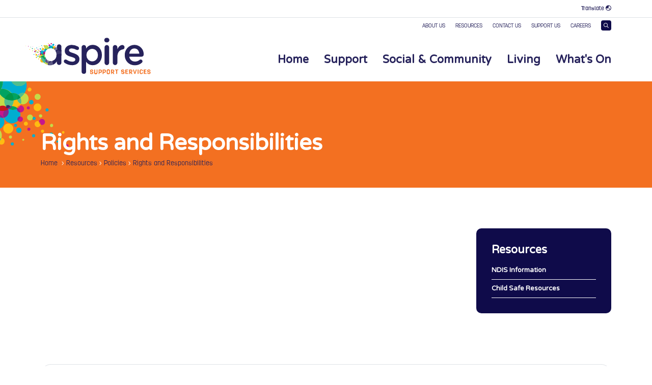

--- FILE ---
content_type: text/html; charset=utf-8
request_url: https://www.aspiress.com.au/Resources/Policies/Rights-and-Responsibilities
body_size: 11873
content:
<!DOCTYPE html>
<html  lang="en-AU">
<head id="Head"><meta content="text/html; charset=UTF-8" http-equiv="Content-Type" />

<!-- Global site tag (gtag.js) - Google Analytics -->
<script async src="https://www.googletagmanager.com/gtag/js?id=UA-9361361-18"></script>
<script>
  window.dataLayer = window.dataLayer || [];
  function gtag(){dataLayer.push(arguments);}
  gtag('js', new Date());

  gtag('config', 'UA-106966534-1');
</script>

<meta name="msvalidate.01" content="A28B563AF87F8E270EEF793E13E5464C" /><title>
	Aspire Support Services > Resources > Policies > Rights and Responsibilities
</title><meta id="MetaRobots" name="robots" content="INDEX, FOLLOW" /><link href="https://fonts.googleapis.com/css2?family=Varela+Round&amp;display=swap&amp;cdv=111" type="text/css" rel="stylesheet"/><link href="/Resources/Shared/stylesheets/dnndefault/7.0.0/default.css?cdv=111" type="text/css" rel="stylesheet"/><link href="/Portals/_default/skins/aspiress/dist/style.css?cdv=111" type="text/css" rel="stylesheet"/><link href="/DesktopModules/OpenContent/module.css?cdv=111" type="text/css" rel="stylesheet"/><link href="/Resources/Search/SearchSkinObjectPreview.css?cdv=111" type="text/css" rel="stylesheet"/><link href="/Portals/0/portal.css?cdv=111" type="text/css" rel="stylesheet"/><script src="/Resources/libraries/jQuery/03_07_01/jquery.js?cdv=111" type="text/javascript"></script><script src="/Resources/libraries/jQuery-Migrate/03_04_01/jquery-migrate.js?cdv=111" type="text/javascript"></script><script src="/Resources/libraries/jQuery-UI/01_13_03/jquery-ui.min.js?cdv=111" type="text/javascript"></script><link rel='icon' href='/Portals/0/favicon.ico?ver=BBcktgAnXl-sxWSmUD8hSg%3d%3d' type='image/x-icon' /><meta name="viewport" content="width=device-width,initial-scale=1" /></head>
<body id="Body">

    <form method="post" action="/Resources/Policies/Rights-and-Responsibilities" id="Form" enctype="multipart/form-data">
<div class="aspNetHidden">
<input type="hidden" name="__EVENTTARGET" id="__EVENTTARGET" value="" />
<input type="hidden" name="__EVENTARGUMENT" id="__EVENTARGUMENT" value="" />
<input type="hidden" name="__VIEWSTATE" id="__VIEWSTATE" value="LaWxdVThDN8lAxOhHnerNDkTAfvi0aPkXH7kLWEPP1iflVF51AlOlTQJkp9TKglZI5ZcaxjSgUpzkBUWB0HjAjJNFhXa5kMthmntW76UICnTnJnOfERRiyeVbxhlUkIeC18gZVNdgZYQ9UqQav1SsUdql0DCdI56rFMBPYbcRRm4SmF5w0LScqYrIPWm9i9D594A/Le2UaHdihcYycKHDPsXLZqaJNtu0W+EVHDyB37A7b7uTfczredN/Yjilez0Voheq6gMaj44yRQdAI/QFx/SVQS67UtewDHxgYcVX1Q8tH38oQ5vyGegHxPwzlaJbMgAkzypV6WQJbp79nttCg6UVaBpRDvRexbohlIeHwK+tc7z9eEVlmVJdKAf+AoT7W/AX5hk6T0SjBqKScdSIve980cX7m4FCQWocm2DiFuji4a9griOlNJKbVh7fgLU6PdGARu9Mng55mKnlina75D/aqomZFxI1sw4s74lgSDGwZi/SCCTFPGokuxJtPdvoF9g1UJ4eyNM93mMJnn6Y7LpCbSiT1nkiKprSg==" />
</div>

<script type="text/javascript">
//<![CDATA[
var theForm = document.forms['Form'];
if (!theForm) {
    theForm = document.Form;
}
function __doPostBack(eventTarget, eventArgument) {
    if (!theForm.onsubmit || (theForm.onsubmit() != false)) {
        theForm.__EVENTTARGET.value = eventTarget;
        theForm.__EVENTARGUMENT.value = eventArgument;
        theForm.submit();
    }
}
//]]>
</script>


<script src="/WebResource.axd?d=pynGkmcFUV0Ueq27ixDdkOWFi8S0zDayE82xLtQTQusszxuJgZu5_pQ5KKk1&amp;t=638901896248157332" type="text/javascript"></script>


<script type="text/javascript">
//<![CDATA[
var __cultureInfo = {"name":"en-AU","numberFormat":{"CurrencyDecimalDigits":2,"CurrencyDecimalSeparator":".","IsReadOnly":false,"CurrencyGroupSizes":[3],"NumberGroupSizes":[3],"PercentGroupSizes":[3],"CurrencyGroupSeparator":",","CurrencySymbol":"$","NaNSymbol":"NaN","CurrencyNegativePattern":1,"NumberNegativePattern":1,"PercentPositivePattern":1,"PercentNegativePattern":1,"NegativeInfinitySymbol":"-∞","NegativeSign":"-","NumberDecimalDigits":2,"NumberDecimalSeparator":".","NumberGroupSeparator":",","CurrencyPositivePattern":0,"PositiveInfinitySymbol":"∞","PositiveSign":"+","PercentDecimalDigits":2,"PercentDecimalSeparator":".","PercentGroupSeparator":",","PercentSymbol":"%","PerMilleSymbol":"‰","NativeDigits":["0","1","2","3","4","5","6","7","8","9"],"DigitSubstitution":1},"dateTimeFormat":{"AMDesignator":"AM","Calendar":{"MinSupportedDateTime":"\/Date(-62135596800000)\/","MaxSupportedDateTime":"\/Date(253402261199999)\/","AlgorithmType":1,"CalendarType":1,"Eras":[1],"TwoDigitYearMax":2049,"IsReadOnly":false},"DateSeparator":"/","FirstDayOfWeek":1,"CalendarWeekRule":0,"FullDateTimePattern":"dddd, d MMMM yyyy h:mm:ss tt","LongDatePattern":"dddd, d MMMM yyyy","LongTimePattern":"h:mm:ss tt","MonthDayPattern":"d MMMM","PMDesignator":"PM","RFC1123Pattern":"ddd, dd MMM yyyy HH\u0027:\u0027mm\u0027:\u0027ss \u0027GMT\u0027","ShortDatePattern":"d/MM/yyyy","ShortTimePattern":"h:mm tt","SortableDateTimePattern":"yyyy\u0027-\u0027MM\u0027-\u0027dd\u0027T\u0027HH\u0027:\u0027mm\u0027:\u0027ss","TimeSeparator":":","UniversalSortableDateTimePattern":"yyyy\u0027-\u0027MM\u0027-\u0027dd HH\u0027:\u0027mm\u0027:\u0027ss\u0027Z\u0027","YearMonthPattern":"MMMM yyyy","AbbreviatedDayNames":["Sun","Mon","Tue","Wed","Thu","Fri","Sat"],"ShortestDayNames":["Su","Mo","Tu","We","Th","Fr","Sa"],"DayNames":["Sunday","Monday","Tuesday","Wednesday","Thursday","Friday","Saturday"],"AbbreviatedMonthNames":["Jan","Feb","Mar","Apr","May","Jun","Jul","Aug","Sep","Oct","Nov","Dec",""],"MonthNames":["January","February","March","April","May","June","July","August","September","October","November","December",""],"IsReadOnly":false,"NativeCalendarName":"Gregorian Calendar","AbbreviatedMonthGenitiveNames":["Jan","Feb","Mar","Apr","May","Jun","Jul","Aug","Sep","Oct","Nov","Dec",""],"MonthGenitiveNames":["January","February","March","April","May","June","July","August","September","October","November","December",""]},"eras":[1,"A.D.",null,0]};//]]>
</script>

<script src="/ScriptResource.axd?d=NJmAwtEo3IqhgUAnxrsT97mJXto8flt7W3Q0qBUk8pd8b2tMzdcnUx56MPEJoioVrBnFdXcFw3btEj6Vm4ZkmWB5ZBOHLEw_vkn8-th8UhQKhsGfe_4VBYHQObFLUczViAi59Q2&amp;t=5c0e0825" type="text/javascript"></script>
<script src="/ScriptResource.axd?d=dwY9oWetJoKPIfC7PvU5YWFf83ZoPaE0HhhJKUk7HN5JSppiS2t4Vu_wX8_5ZOqxbVhAvxWQrUMGbUSE47LGmsfGmxDwDbPF5Lxd-rJGjxR9IlV0-ejWlaJ8b4G4STrgrDeJBba7OSjU5bOQ0&amp;t=5c0e0825" type="text/javascript"></script>
<div class="aspNetHidden">

	<input type="hidden" name="__VIEWSTATEGENERATOR" id="__VIEWSTATEGENERATOR" value="CA0B0334" />
	<input type="hidden" name="__VIEWSTATEENCRYPTED" id="__VIEWSTATEENCRYPTED" value="" />
	<input type="hidden" name="__EVENTVALIDATION" id="__EVENTVALIDATION" value="9+xEsyar7Qp4nYhPEAIMLhDE1SJaiqvKtxv41gAeSjmlZm9G3KtkH9Ka7Y8HPjM4C/QZ42x/mnhvqESFx3QKwi8KRvqCf+LPWEsjvOewC2dFSGO2Xhn/WdUYgSEhl0d/9f/WUBTapk+4VEur1+0lKVLdV5s8d6xlPXJdaOalbS5pmRuNaRxQosvgAr1QeKk9Mv7MuA==" />
</div><script src="/Portals/_default/skins/aspiress/dist/bundle.js?cdv=111" type="text/javascript"></script><script src="/js/dnn.js?cdv=111" type="text/javascript"></script><script src="/js/dnn.modalpopup.js?cdv=111" type="text/javascript"></script><script src="/js/dnncore.js?cdv=111" type="text/javascript"></script><script src="/Resources/Search/SearchSkinObjectPreview.js?cdv=111" type="text/javascript"></script><script src="/DesktopModules/OpenContent/js/opencontent.js?cdv=111" type="text/javascript"></script><script src="/js/dnn.servicesframework.js?cdv=111" type="text/javascript"></script>
<script type="text/javascript">
//<![CDATA[
Sys.WebForms.PageRequestManager._initialize('ScriptManager', 'Form', [], [], [], 90, '');
//]]>
</script>

        
        
        




<section class="header--top">
    <div class="container">
        <div class="row">
            <div class="col-12 align-items-center justify-content-end d-lg-flex">

                    <ul class="nav d-none d-lg-flex">
                        <!--<li><a href="#">Text <i class="far fa-text-height"></i></a></li>-->
                        <li><div style="visibility: hidden; width: 0; height: 0;" class="" id="google_translate_element"> </div><a href="#" id="aspire--global-translate">Translate <i class="far fa-globe-asia"></i></a></li>
                        <script type="text/javascript">// <![CDATA[
                            function googleTranslateElementInit() {
                                new google.translate.TranslateElement({pageLanguage: 'en', layout: google.translate.TranslateElement.InlineLayout.SIMPLE}, 'google_translate_element');
                            } // ]]>
                            jQuery(function ($) {
                                $("#aspire--global-translate").click(function (e) {
                                    $("#google_translate_element .goog-te-gadget-simple").click();
                                });
                                $(".header--upper .aspire-search").click(function (e) {
                                    $(".header--upper .searchInputContainer").slideToggle();
                                });
                                $(".header .aspire-search").click(function (e) {
                                    $(".header .nav--search-box--container").slideToggle();
                                });
                            });
                        </script>
                        <script src="//translate.google.com/translate_a/element.js?cb=googleTranslateElementInit" type="text/javascript"></script>
                    </ul>

                    <div class="row d-flex d-lg-none header--top--mobile">
                        <div class="col-6">
                            <a href="tel:0260584000"><i class="far fa-phone"></i> (02) 6058 4000</a>
                        </div>
                        <div class="col-6">
                            <div class="text-end">
                                <a href="/Contact-Us"><i class="far fa-envelope"></i> Contact Us</a>
                            </div>
                        </div>
                    </div>

            </div>
        </div>
    </div>
</section>
<section class="header--upper">
    <div class="container">
        <div class="row">
            <div class="col-12 align-items-center justify-content-end d-flex">

                    <ul class="nav">
                        
	<li class="sub">
	
		<a class="nav__link dropdown33" href="https://www.aspiress.com.au/About-Us" role="button" aria-expanded="false">
			About Us
			<span></span>
		</a>
	

		<div class="nav--dropdown">
			<div class="row">
				<div class="col-12">
					<ul>
						
	<li >
	
		<a class="nav__link dropdown34" href="https://www.aspiress.com.au/About-Us/Vision-Purpose-and-Values" role="button" aria-expanded="false">
			Vision, Purpose and Values
			<span></span>
		</a>
	

	</li>

	<li >
	
		<a class="nav__link dropdown35" href="https://www.aspiress.com.au/About-Us/History" role="button" aria-expanded="false">
			History
			<span></span>
		</a>
	

	</li>

	<li >
	
		<a class="nav__link dropdown38" href="https://www.aspiress.com.au/About-Us/Management-Team" role="button" aria-expanded="false">
			Management Team
			<span></span>
		</a>
	

	</li>

	<li >
	
		<a class="nav__link dropdown39" href="https://www.aspiress.com.au/About-Us/Annual-Reports" role="button" aria-expanded="false">
			Annual Reports
			<span></span>
		</a>
	

	</li>

					</ul>
				</div>
			</div>
		</div></li>

	

	</li>

	<li class="sub">
	
		<a class="nav__link dropdown40" href="https://www.aspiress.com.au/Resources" role="button" aria-expanded="false">
			Resources
			<span></span>
		</a>
	

		<div class="nav--dropdown">
			<div class="row">
				<div class="col-12">
					<ul>
						
	<li >
	
		<a class="nav__link dropdown46" href="https://www.aspiress.com.au/Resources/NDIS-Information" role="button" aria-expanded="false">
			NDIS Information
			<span></span>
		</a>
	

	</li>

	<li >
	
		<a class="nav__link dropdown82" href="https://www.aspiress.com.au/Resources/Child-Safe-Resources" role="button" aria-expanded="false">
			Child Safe Resources
			<span></span>
		</a>
	

	</li>

					</ul>
				</div>
			</div>
		</div></li>

	

	</li>

	<li class="sub">
	
		<a class="nav__link dropdown48" href="https://www.aspiress.com.au/Contact-Us" role="button" aria-expanded="false">
			Contact Us
			<span></span>
		</a>
	

		<div class="nav--dropdown">
			<div class="row">
				<div class="col-12">
					<ul>
						
	<li >
	
		<a class="nav__link dropdown49" href="https://www.aspiress.com.au/Contact-Us/Compliments-and-Feedback" role="button" aria-expanded="false">
			Compliments and Feedback
			<span></span>
		</a>
	

	</li>

	<li >
	
		<a class="nav__link dropdown50" href="https://www.aspiress.com.au/Contact-Us/Make-a-Complaint" role="button" aria-expanded="false">
			Make a Complaint
			<span></span>
		</a>
	

	</li>

					</ul>
				</div>
			</div>
		</div></li>

	

	</li>

	<li class="sub">
	
		<a class="nav__link dropdown51" href="https://www.aspiress.com.au/Support-Us" role="button" aria-expanded="false">
			Support Us
			<span></span>
		</a>
	

		<div class="nav--dropdown">
			<div class="row">
				<div class="col-12">
					<ul>
						
	<li >
	
		<a class="nav__link dropdown52" href="https://www.aspiress.com.au/Support-Us/Donate" role="button" aria-expanded="false">
			Donate
			<span></span>
		</a>
	

	</li>

	<li >
	
		<a class="nav__link dropdown53" href="https://www.aspiress.com.au/Support-Us/Volunteer" role="button" aria-expanded="false">
			Volunteer
			<span></span>
		</a>
	

	</li>

					</ul>
				</div>
			</div>
		</div></li>

	

	</li>

	<li class="sub">
	
		<a class="nav__link dropdown54" href="https://www.aspiress.com.au/Careers" role="button" aria-expanded="false">
			Careers
			<span></span>
		</a>
	

		<div class="nav--dropdown">
			<div class="row">
				<div class="col-12">
					<ul>
						
	<li >
	
		<a class="nav__link dropdown78" href="https://www.aspiress.com.au/Careers/Become-Part-Of-The-Team" role="button" aria-expanded="false">
			Become Part Of The Team
			<span></span>
		</a>
	

	</li>

	<li >
	
		<a class="nav__link dropdown55" href="https://www.aspiress.com.au/Careers/Positions-Vacant" role="button" aria-expanded="false">
			Positions Vacant
			<span></span>
		</a>
	

	</li>

					</ul>
				</div>
			</div>
		</div></li>

	

	</li>

                        <li style="position: relative;">
                            <a href="#"><i class="far fa-search aspire-search"></i></a>
                        </li>
                    </ul>
                    <div class="ml-3 nav--search-box--container row">
                        <span id="dnn_dnnSearch2_ClassicSearch">
    
    
    <span class="searchInputContainer" data-moreresults="See More Results" data-noresult="No Results Found">
        <input name="dnn$dnnSearch2$txtSearch" type="text" maxlength="255" size="20" id="dnn_dnnSearch2_txtSearch" class="NormalTextBox" aria-label="Search" autocomplete="off" placeholder="Search..." />
        <a class="dnnSearchBoxClearText" title="Clear search text"></a>
    </span>
    <a id="dnn_dnnSearch2_cmdSearch" class="SkinObject" href="javascript:__doPostBack(&#39;dnn$dnnSearch2$cmdSearch&#39;,&#39;&#39;)">Search</a>
</span>


<script type="text/javascript">
    $(function() {
        if (typeof dnn != "undefined" && typeof dnn.searchSkinObject != "undefined") {
            var searchSkinObject = new dnn.searchSkinObject({
                delayTriggerAutoSearch : 400,
                minCharRequiredTriggerAutoSearch : 2,
                searchType: 'S',
                enableWildSearch: true,
                cultureCode: 'en-AU',
                portalId: -1
                }
            );
            searchSkinObject.init();
            
            
            // attach classic search
            var siteBtn = $('#dnn_dnnSearch2_SiteRadioButton');
            var webBtn = $('#dnn_dnnSearch2_WebRadioButton');
            var clickHandler = function() {
                if (siteBtn.is(':checked')) searchSkinObject.settings.searchType = 'S';
                else searchSkinObject.settings.searchType = 'W';
            };
            siteBtn.on('change', clickHandler);
            webBtn.on('change', clickHandler);
            
            
        }
    });
</script>

                    </div>

            </div>
        </div>
    </div>
</section>
<section class="header">
	<div class="container">
        <div class="row">
            <div class="col-8 col-lg-3 align-items-center d-flex header--logo">
                <a href="/"><img src="/Portals/_default/skins/aspiress/dist/images/logo-header.svg" /></a>
            </div>
            <div class="col-12 col-lg-9 align-items-end justify-content-end d-none d-lg-flex header--middle">

                <ul class="nav d-none d-lg-flex">
                    
	<li >
	
		<a class="nav__link dropdown21" href="https://www.aspiress.com.au/" role="button" aria-expanded="false">
			Home
			<span></span>
		</a>
	

	</li>

	<li class="sub">
	
		<a class="nav__link dropdown56" href="https://www.aspiress.com.au/Support" role="button" aria-expanded="false">
			Support
			<span></span>
		</a>
	

		<div class="nav--dropdown">
			<div class="row">
				<div class="col-12">
					<ul>
						
	<li >
	
		<a class="nav__link dropdown58" href="https://www.aspiress.com.au/Support/Plan-Management" role="button" aria-expanded="false">
			Plan Management
			<span></span>
		</a>
	

	</li>

					</ul>
				</div>
			</div>
		</div></li>

	

	</li>

	<li class="sub">
	
		<a class="nav__link dropdown61" href="https://www.aspiress.com.au/Social-Community" role="button" aria-expanded="false">
			Social &amp; Community
			<span></span>
		</a>
	

		<div class="nav--dropdown">
			<div class="row">
				<div class="col-12">
					<ul>
						
	<li >
	
		<a class="nav__link dropdown62" href="https://www.aspiress.com.au/Social-Community/Individual-Services" role="button" aria-expanded="false">
			Individual Services
			<span></span>
		</a>
	

	</li>

	<li >
	
		<a class="nav__link dropdown63" href="https://www.aspiress.com.au/Social-Community/Skills-and-Education-Programs" role="button" aria-expanded="false">
			Skills and Education Programs
			<span></span>
		</a>
	

	</li>

	<li >
	
		<a class="nav__link dropdown64" href="https://www.aspiress.com.au/Social-Community/Arts-Programs" role="button" aria-expanded="false">
			Arts Programs
			<span></span>
		</a>
	

	</li>

	<li >
	
		<a class="nav__link dropdown65" href="https://www.aspiress.com.au/Social-Community/Recreation-and-Leisure-Programs" role="button" aria-expanded="false">
			Recreation and Leisure Programs
			<span></span>
		</a>
	

	</li>

					</ul>
				</div>
			</div>
		</div></li>

	

	</li>

	<li class="sub">
	
		<a class="nav__link dropdown66" href="https://www.aspiress.com.au/Living" role="button" aria-expanded="false">
			Living
			<span></span>
		</a>
	

		<div class="nav--dropdown">
			<div class="row">
				<div class="col-12">
					<ul>
						
	<li >
	
		<a class="nav__link dropdown67" href="https://www.aspiress.com.au/Living/Accommodation-Services" role="button" aria-expanded="false">
			Accommodation Services
			<span></span>
		</a>
	

	</li>

					</ul>
				</div>
			</div>
		</div></li>

	

	</li>

	<li class="sub">
	
		<a class="nav__link dropdown71" href="https://www.aspiress.com.au/Whats-On" role="button" aria-expanded="false">
			What&#39;s On
			<span></span>
		</a>
	

		<div class="nav--dropdown">
			<div class="row">
				<div class="col-12">
					<ul>
						
	<li >
	
		<a class="nav__link dropdown72" href="https://www.aspiress.com.au/Whats-On/Events" role="button" aria-expanded="false">
			Events
			<span></span>
		</a>
	

	</li>

	<li >
	
		<a class="nav__link dropdown73" href="https://www.aspiress.com.au/Whats-On/Newsletters" role="button" aria-expanded="false">
			Newsletters
			<span></span>
		</a>
	

	</li>

	<li >
	
		<a class="nav__link dropdown80" href="https://www.aspiress.com.au/Whats-On/Blog" role="button" aria-expanded="false">
			Blog
			<span></span>
		</a>
	

	</li>

					</ul>
				</div>
			</div>
		</div></li>

	

	</li>

                </ul>

            </div>
            <div class="col-4 align-items-center justify-content-end d-flex d-lg-none header--right">

                <div class="dropdown">
                    <a href="#"><i class="far fa-search aspire-search"></i></a>
                    <button class="faa-parent animated-hover header--bars" type="button" id="dropdownMenuButton1" data-bs-toggle="dropdown" aria-expanded="false">
                        <i class="far fa-bars"></i>
                    </button>
                    <ul class="dropdown-menu" aria-labelledby="dropdownMenuButton1">
                        
	<li class="">
	
		<a class="nav__link dropdown21" href="https://www.aspiress.com.au/" role="button" aria-expanded="false">
			Home
			<span></span>
		</a>
	

	</li>

	<li class="sub">
	
		<a class="nav__link dropdown33" href="https://www.aspiress.com.au/About-Us" role="button" aria-expanded="false">
			About Us
			<span></span>
		</a>
	
		<ul>
			
	<li class="">
	
		<a class="nav__link dropdown34" href="https://www.aspiress.com.au/About-Us/Vision-Purpose-and-Values" role="button" aria-expanded="false">
			Vision, Purpose and Values
			<span></span>
		</a>
	

	</li>

	<li class="">
	
		<a class="nav__link dropdown35" href="https://www.aspiress.com.au/About-Us/History" role="button" aria-expanded="false">
			History
			<span></span>
		</a>
	

	</li>

	<li class="">
	
		<a class="nav__link dropdown38" href="https://www.aspiress.com.au/About-Us/Management-Team" role="button" aria-expanded="false">
			Management Team
			<span></span>
		</a>
	

	</li>

	<li class="">
	
		<a class="nav__link dropdown39" href="https://www.aspiress.com.au/About-Us/Annual-Reports" role="button" aria-expanded="false">
			Annual Reports
			<span></span>
		</a>
	

	</li>

		</ul>
	

	</li>

	<li class="sub on">
	
		<a class="nav__link dropdown40" href="https://www.aspiress.com.au/Resources" role="button" aria-expanded="false">
			Resources
			<span></span>
		</a>
	
		<ul>
			
	<li class="">
	
		<a class="nav__link dropdown46" href="https://www.aspiress.com.au/Resources/NDIS-Information" role="button" aria-expanded="false">
			NDIS Information
			<span></span>
		</a>
	

	</li>

	<li class="">
	
		<a class="nav__link dropdown82" href="https://www.aspiress.com.au/Resources/Child-Safe-Resources" role="button" aria-expanded="false">
			Child Safe Resources
			<span></span>
		</a>
	

	</li>

		</ul>
	

	</li>

	<li class="sub">
	
		<a class="nav__link dropdown48" href="https://www.aspiress.com.au/Contact-Us" role="button" aria-expanded="false">
			Contact Us
			<span></span>
		</a>
	
		<ul>
			
	<li class="">
	
		<a class="nav__link dropdown49" href="https://www.aspiress.com.au/Contact-Us/Compliments-and-Feedback" role="button" aria-expanded="false">
			Compliments and Feedback
			<span></span>
		</a>
	

	</li>

	<li class="">
	
		<a class="nav__link dropdown50" href="https://www.aspiress.com.au/Contact-Us/Make-a-Complaint" role="button" aria-expanded="false">
			Make a Complaint
			<span></span>
		</a>
	

	</li>

		</ul>
	

	</li>

	<li class="sub">
	
		<a class="nav__link dropdown51" href="https://www.aspiress.com.au/Support-Us" role="button" aria-expanded="false">
			Support Us
			<span></span>
		</a>
	
		<ul>
			
	<li class="">
	
		<a class="nav__link dropdown52" href="https://www.aspiress.com.au/Support-Us/Donate" role="button" aria-expanded="false">
			Donate
			<span></span>
		</a>
	

	</li>

	<li class="">
	
		<a class="nav__link dropdown53" href="https://www.aspiress.com.au/Support-Us/Volunteer" role="button" aria-expanded="false">
			Volunteer
			<span></span>
		</a>
	

	</li>

		</ul>
	

	</li>

	<li class="sub">
	
		<a class="nav__link dropdown54" href="https://www.aspiress.com.au/Careers" role="button" aria-expanded="false">
			Careers
			<span></span>
		</a>
	
		<ul>
			
	<li class="">
	
		<a class="nav__link dropdown78" href="https://www.aspiress.com.au/Careers/Become-Part-Of-The-Team" role="button" aria-expanded="false">
			Become Part Of The Team
			<span></span>
		</a>
	

	</li>

	<li class="">
	
		<a class="nav__link dropdown55" href="https://www.aspiress.com.au/Careers/Positions-Vacant" role="button" aria-expanded="false">
			Positions Vacant
			<span></span>
		</a>
	

	</li>

		</ul>
	

	</li>

	<li class="sub">
	
		<a class="nav__link dropdown56" href="https://www.aspiress.com.au/Support" role="button" aria-expanded="false">
			Support
			<span></span>
		</a>
	
		<ul>
			
	<li class="">
	
		<a class="nav__link dropdown58" href="https://www.aspiress.com.au/Support/Plan-Management" role="button" aria-expanded="false">
			Plan Management
			<span></span>
		</a>
	

	</li>

		</ul>
	

	</li>

	<li class="sub">
	
		<a class="nav__link dropdown61" href="https://www.aspiress.com.au/Social-Community" role="button" aria-expanded="false">
			Social &amp; Community
			<span></span>
		</a>
	
		<ul>
			
	<li class="">
	
		<a class="nav__link dropdown62" href="https://www.aspiress.com.au/Social-Community/Individual-Services" role="button" aria-expanded="false">
			Individual Services
			<span></span>
		</a>
	

	</li>

	<li class="">
	
		<a class="nav__link dropdown63" href="https://www.aspiress.com.au/Social-Community/Skills-and-Education-Programs" role="button" aria-expanded="false">
			Skills and Education Programs
			<span></span>
		</a>
	

	</li>

	<li class="">
	
		<a class="nav__link dropdown64" href="https://www.aspiress.com.au/Social-Community/Arts-Programs" role="button" aria-expanded="false">
			Arts Programs
			<span></span>
		</a>
	

	</li>

	<li class="">
	
		<a class="nav__link dropdown65" href="https://www.aspiress.com.au/Social-Community/Recreation-and-Leisure-Programs" role="button" aria-expanded="false">
			Recreation and Leisure Programs
			<span></span>
		</a>
	

	</li>

		</ul>
	

	</li>

	<li class="sub">
	
		<a class="nav__link dropdown66" href="https://www.aspiress.com.au/Living" role="button" aria-expanded="false">
			Living
			<span></span>
		</a>
	
		<ul>
			
	<li class="">
	
		<a class="nav__link dropdown67" href="https://www.aspiress.com.au/Living/Accommodation-Services" role="button" aria-expanded="false">
			Accommodation Services
			<span></span>
		</a>
	

	</li>

		</ul>
	

	</li>

	<li class="sub">
	
		<a class="nav__link dropdown71" href="https://www.aspiress.com.au/Whats-On" role="button" aria-expanded="false">
			What&#39;s On
			<span></span>
		</a>
	
		<ul>
			
	<li class="">
	
		<a class="nav__link dropdown72" href="https://www.aspiress.com.au/Whats-On/Events" role="button" aria-expanded="false">
			Events
			<span></span>
		</a>
	

	</li>

	<li class="">
	
		<a class="nav__link dropdown73" href="https://www.aspiress.com.au/Whats-On/Newsletters" role="button" aria-expanded="false">
			Newsletters
			<span></span>
		</a>
	

	</li>

	<li class="">
	
		<a class="nav__link dropdown80" href="https://www.aspiress.com.au/Whats-On/Blog" role="button" aria-expanded="false">
			Blog
			<span></span>
		</a>
	

	</li>

		</ul>
	

	</li>

                    </ul>
                </div>

            </div>
        </div>
        <div class="row">
            <div class="nav--search-box--container ">
                <span id="dnn_SEARCH2_ClassicSearch">
    
    
    <span class="searchInputContainer" data-moreresults="See More Results" data-noresult="No Results Found">
        <input name="dnn$SEARCH2$txtSearch" type="text" maxlength="255" size="20" id="dnn_SEARCH2_txtSearch" class="NormalTextBox" aria-label="Search" autocomplete="off" placeholder="Search..." />
        <a class="dnnSearchBoxClearText" title="Clear search text"></a>
    </span>
    <a id="dnn_SEARCH2_cmdSearch" class="SkinObject" href="javascript:__doPostBack(&#39;dnn$SEARCH2$cmdSearch&#39;,&#39;&#39;)">Search</a>
</span>


<script type="text/javascript">
    $(function() {
        if (typeof dnn != "undefined" && typeof dnn.searchSkinObject != "undefined") {
            var searchSkinObject = new dnn.searchSkinObject({
                delayTriggerAutoSearch : 400,
                minCharRequiredTriggerAutoSearch : 2,
                searchType: 'S',
                enableWildSearch: true,
                cultureCode: 'en-AU',
                portalId: -1
                }
            );
            searchSkinObject.init();
            
            
            // attach classic search
            var siteBtn = $('#dnn_SEARCH2_SiteRadioButton');
            var webBtn = $('#dnn_SEARCH2_WebRadioButton');
            var clickHandler = function() {
                if (siteBtn.is(':checked')) searchSkinObject.settings.searchType = 'S';
                else searchSkinObject.settings.searchType = 'W';
            };
            siteBtn.on('change', clickHandler);
            webBtn.on('change', clickHandler);
            
            
        }
    });
</script>

            </div>
        </div>
	</div>
</section><section class="title">
    <div class="container content--imgbg">
        
        <div class="row title--row">
            <div class="col-12 col-lg-9 col-xl-10">

                <h1>Rights and Responsibilities</h1>
                <div class="crumbs">
                    <a href="/">Home</a> &nbsp;> <span id="dnn_dnnBreadcrumb_lblBreadCrumb" itemprop="breadcrumb" itemscope="" itemtype="https://schema.org/breadcrumb"><span itemscope itemtype="http://schema.org/BreadcrumbList"><span itemprop="itemListElement" itemscope itemtype="http://schema.org/ListItem"><a href="https://www.aspiress.com.au/Resources" class="breadcrumb-item" itemprop="item"><span itemprop="name">Resources</span></a><meta itemprop="position" content="1" /></span> > <span itemprop="itemListElement" itemscope itemtype="http://schema.org/ListItem"><a href="https://www.aspiress.com.au/Resources/Policies" class="breadcrumb-item" itemprop="item"><span itemprop="name">Policies</span></a><meta itemprop="position" content="2" /></span> > <span itemprop="itemListElement" itemscope itemtype="http://schema.org/ListItem"><a href="https://www.aspiress.com.au/Resources/Policies/Rights-and-Responsibilities" class="breadcrumb-item" itemprop="item"><span itemprop="name">Rights and Responsibilities</span></a><meta itemprop="position" content="3" /></span></span></span>
                </div>

            </div>
        </div>

    </div>
</section>
<div id="dnn_ContentPaneTop" class="DNNEmptyPane"></div>

<section class="content">
    <div class="container">

    <div class="row">
        <div class="col-12 col-lg-8 col-xl-9">
            <div id="dnn_ContentPane"><div class="DnnModule DnnModule-DNN_HTML DnnModule-389"><a name="389"></a></div></div>
        </div>
        <div class="col-12 col-lg-4 col-xl-3">
            <div class="sub--nav">
                <ul>
                    
	<li class="sub">
	
		<a class="nav__link dropdown33" href="https://www.aspiress.com.au/About-Us" role="button" aria-expanded="false">
			About Us
			<span></span>
		</a>
	
		<ul>
			
	<li class="">
	
		<a class="nav__link dropdown34" href="https://www.aspiress.com.au/About-Us/Vision-Purpose-and-Values" role="button" aria-expanded="false">
			Vision, Purpose and Values
			<span></span>
		</a>
	

	</li>

	<li class="">
	
		<a class="nav__link dropdown35" href="https://www.aspiress.com.au/About-Us/History" role="button" aria-expanded="false">
			History
			<span></span>
		</a>
	

	</li>

	<li class="">
	
		<a class="nav__link dropdown38" href="https://www.aspiress.com.au/About-Us/Management-Team" role="button" aria-expanded="false">
			Management Team
			<span></span>
		</a>
	

	</li>

	<li class="">
	
		<a class="nav__link dropdown39" href="https://www.aspiress.com.au/About-Us/Annual-Reports" role="button" aria-expanded="false">
			Annual Reports
			<span></span>
		</a>
	

	</li>

		</ul>
	

	</li>

	<li class="sub on">
	
		<a class="nav__link dropdown40" href="https://www.aspiress.com.au/Resources" role="button" aria-expanded="false">
			Resources
			<span></span>
		</a>
	
		<ul>
			
	<li class="">
	
		<a class="nav__link dropdown46" href="https://www.aspiress.com.au/Resources/NDIS-Information" role="button" aria-expanded="false">
			NDIS Information
			<span></span>
		</a>
	

	</li>

	<li class="">
	
		<a class="nav__link dropdown82" href="https://www.aspiress.com.au/Resources/Child-Safe-Resources" role="button" aria-expanded="false">
			Child Safe Resources
			<span></span>
		</a>
	

	</li>

		</ul>
	

	</li>

	<li class="sub">
	
		<a class="nav__link dropdown48" href="https://www.aspiress.com.au/Contact-Us" role="button" aria-expanded="false">
			Contact Us
			<span></span>
		</a>
	
		<ul>
			
	<li class="">
	
		<a class="nav__link dropdown49" href="https://www.aspiress.com.au/Contact-Us/Compliments-and-Feedback" role="button" aria-expanded="false">
			Compliments and Feedback
			<span></span>
		</a>
	

	</li>

	<li class="">
	
		<a class="nav__link dropdown50" href="https://www.aspiress.com.au/Contact-Us/Make-a-Complaint" role="button" aria-expanded="false">
			Make a Complaint
			<span></span>
		</a>
	

	</li>

		</ul>
	

	</li>

	<li class="sub">
	
		<a class="nav__link dropdown51" href="https://www.aspiress.com.au/Support-Us" role="button" aria-expanded="false">
			Support Us
			<span></span>
		</a>
	
		<ul>
			
	<li class="">
	
		<a class="nav__link dropdown52" href="https://www.aspiress.com.au/Support-Us/Donate" role="button" aria-expanded="false">
			Donate
			<span></span>
		</a>
	

	</li>

	<li class="">
	
		<a class="nav__link dropdown53" href="https://www.aspiress.com.au/Support-Us/Volunteer" role="button" aria-expanded="false">
			Volunteer
			<span></span>
		</a>
	

	</li>

		</ul>
	

	</li>

	<li class="sub">
	
		<a class="nav__link dropdown54" href="https://www.aspiress.com.au/Careers" role="button" aria-expanded="false">
			Careers
			<span></span>
		</a>
	
		<ul>
			
	<li class="">
	
		<a class="nav__link dropdown78" href="https://www.aspiress.com.au/Careers/Become-Part-Of-The-Team" role="button" aria-expanded="false">
			Become Part Of The Team
			<span></span>
		</a>
	

	</li>

	<li class="">
	
		<a class="nav__link dropdown55" href="https://www.aspiress.com.au/Careers/Positions-Vacant" role="button" aria-expanded="false">
			Positions Vacant
			<span></span>
		</a>
	

	</li>

		</ul>
	

	</li>

	<li class="sub">
	
		<a class="nav__link dropdown56" href="https://www.aspiress.com.au/Support" role="button" aria-expanded="false">
			Support
			<span></span>
		</a>
	
		<ul>
			
	<li class="">
	
		<a class="nav__link dropdown58" href="https://www.aspiress.com.au/Support/Plan-Management" role="button" aria-expanded="false">
			Plan Management
			<span></span>
		</a>
	

	</li>

		</ul>
	

	</li>

	<li class="sub">
	
		<a class="nav__link dropdown61" href="https://www.aspiress.com.au/Social-Community" role="button" aria-expanded="false">
			Social &amp; Community
			<span></span>
		</a>
	
		<ul>
			
	<li class="">
	
		<a class="nav__link dropdown62" href="https://www.aspiress.com.au/Social-Community/Individual-Services" role="button" aria-expanded="false">
			Individual Services
			<span></span>
		</a>
	

	</li>

	<li class="">
	
		<a class="nav__link dropdown63" href="https://www.aspiress.com.au/Social-Community/Skills-and-Education-Programs" role="button" aria-expanded="false">
			Skills and Education Programs
			<span></span>
		</a>
	

	</li>

	<li class="">
	
		<a class="nav__link dropdown64" href="https://www.aspiress.com.au/Social-Community/Arts-Programs" role="button" aria-expanded="false">
			Arts Programs
			<span></span>
		</a>
	

	</li>

	<li class="">
	
		<a class="nav__link dropdown65" href="https://www.aspiress.com.au/Social-Community/Recreation-and-Leisure-Programs" role="button" aria-expanded="false">
			Recreation and Leisure Programs
			<span></span>
		</a>
	

	</li>

		</ul>
	

	</li>

	<li class="sub">
	
		<a class="nav__link dropdown66" href="https://www.aspiress.com.au/Living" role="button" aria-expanded="false">
			Living
			<span></span>
		</a>
	
		<ul>
			
	<li class="">
	
		<a class="nav__link dropdown67" href="https://www.aspiress.com.au/Living/Accommodation-Services" role="button" aria-expanded="false">
			Accommodation Services
			<span></span>
		</a>
	

	</li>

		</ul>
	

	</li>

	<li class="sub">
	
		<a class="nav__link dropdown71" href="https://www.aspiress.com.au/Whats-On" role="button" aria-expanded="false">
			What&#39;s On
			<span></span>
		</a>
	
		<ul>
			
	<li class="">
	
		<a class="nav__link dropdown72" href="https://www.aspiress.com.au/Whats-On/Events" role="button" aria-expanded="false">
			Events
			<span></span>
		</a>
	

	</li>

	<li class="">
	
		<a class="nav__link dropdown73" href="https://www.aspiress.com.au/Whats-On/Newsletters" role="button" aria-expanded="false">
			Newsletters
			<span></span>
		</a>
	

	</li>

	<li class="">
	
		<a class="nav__link dropdown80" href="https://www.aspiress.com.au/Whats-On/Blog" role="button" aria-expanded="false">
			Blog
			<span></span>
		</a>
	

	</li>

		</ul>
	

	</li>

                </ul>
            </div>
            <div id="dnn_ContentPaneRight" class="DNNEmptyPane"></div>
        </div>
    </div>

    </div>
</section>


<div id="dnn_ContentPaneBottom"><div class="DnnModule DnnModule-OpenContent DnnModule-481"><a name="481"></a>
<div class="DNNContainer_noTitle">
	<div id="dnn_ctr481_ContentPane"><!-- Start_Module_481 --><div id="dnn_ctr481_ModuleContent" class="DNNModuleContent ModOpenContentC">
	






<section class="content content--cta">
    <div class="container">

    <div class="row justify-content-center">
        <div class="col-12">
            
            <div class="content--cta--item bg-white">
                <div class="row">
                    <div class="col-12 col-lg-2">
                        <img src="/Portals/0/Files/content-cta-01.jpg" />
                    </div>
                    <div class="col-12 col-lg-7">
                        <h2>Enquire here</h2>
                        <p>Have any questions? We would love to answer them! Reach out using this link and we will get back to you as soon as possible.</p>
                    </div>
                    <div class="col-12 col-lg-3">
                        <a href="/Contact-Us/" class="btn btn-warning">Send an enquiry</a>
                    </div>
                </div>
            </div>           

        </div>
    </div>

    </div>
</section>


</div><!-- End_Module_481 --></div>
	<div class="clear"></div>
</div>
</div></div>


<section class="footer">

        <div class="footer--top">
        <div class="container">
            <div class="row pt-5 pb-5">
                <div class="col-12 col-lg-2">
                    
                    <ul>
                        
	<li class="sub">
	
		<a class="nav__link dropdown56" href="https://www.aspiress.com.au/Support" role="button" aria-expanded="false">
			Support
			<span></span>
		</a>
	
		<ul>
			
	<li class="">
	
		<a class="nav__link dropdown58" href="https://www.aspiress.com.au/Support/Plan-Management" role="button" aria-expanded="false">
			Plan Management
			<span></span>
		</a>
	

	</li>

		</ul>
	

	</li>

                    </ul>

                </div>
                <div class="col-12 col-lg-2">

                    <ul>
                        
	<li class="sub">
	
		<a class="nav__link dropdown61" href="https://www.aspiress.com.au/Social-Community" role="button" aria-expanded="false">
			Social &amp; Community
			<span></span>
		</a>
	
		<ul>
			
	<li class="">
	
		<a class="nav__link dropdown62" href="https://www.aspiress.com.au/Social-Community/Individual-Services" role="button" aria-expanded="false">
			Individual Services
			<span></span>
		</a>
	

	</li>

	<li class="">
	
		<a class="nav__link dropdown63" href="https://www.aspiress.com.au/Social-Community/Skills-and-Education-Programs" role="button" aria-expanded="false">
			Skills and Education Programs
			<span></span>
		</a>
	

	</li>

	<li class="">
	
		<a class="nav__link dropdown64" href="https://www.aspiress.com.au/Social-Community/Arts-Programs" role="button" aria-expanded="false">
			Arts Programs
			<span></span>
		</a>
	

	</li>

	<li class="">
	
		<a class="nav__link dropdown65" href="https://www.aspiress.com.au/Social-Community/Recreation-and-Leisure-Programs" role="button" aria-expanded="false">
			Recreation and Leisure Programs
			<span></span>
		</a>
	

	</li>

		</ul>
	

	</li>

                    </ul>

                </div>
                <div class="col-12 col-lg-2">

                    <ul>
                        
	<li class="sub">
	
		<a class="nav__link dropdown66" href="https://www.aspiress.com.au/Living" role="button" aria-expanded="false">
			Living
			<span></span>
		</a>
	
		<ul>
			
	<li class="">
	
		<a class="nav__link dropdown67" href="https://www.aspiress.com.au/Living/Accommodation-Services" role="button" aria-expanded="false">
			Accommodation Services
			<span></span>
		</a>
	

	</li>

		</ul>
	

	</li>

                    </ul>
                    
                </div>
                <div class="col-12 col-lg-2">

                    <ul>
                        
	<li class="sub">
	
		<a class="nav__link dropdown71" href="https://www.aspiress.com.au/Whats-On" role="button" aria-expanded="false">
			What&#39;s On
			<span></span>
		</a>
	
		<ul>
			
	<li class="">
	
		<a class="nav__link dropdown72" href="https://www.aspiress.com.au/Whats-On/Events" role="button" aria-expanded="false">
			Events
			<span></span>
		</a>
	

	</li>

	<li class="">
	
		<a class="nav__link dropdown73" href="https://www.aspiress.com.au/Whats-On/Newsletters" role="button" aria-expanded="false">
			Newsletters
			<span></span>
		</a>
	

	</li>

	<li class="">
	
		<a class="nav__link dropdown80" href="https://www.aspiress.com.au/Whats-On/Blog" role="button" aria-expanded="false">
			Blog
			<span></span>
		</a>
	

	</li>

		</ul>
	

	</li>

                    </ul>
                    
                </div>
            </div>
        </div>
        </div>
        <div class="footer--middle">
        <div class="container">
            <div class="row pt-5 pb-5">
                <!--<div class="col-12 col-lg-2">
                    
                    <h4>Find Us</h4>

                    <p><strong>ASPIRE HEAD OFFICE</strong><br>
                    220 Borella Rd, <br />Albury NSW 2640</p>

                </div>-->
                <div class="col-12 col-lg-2">
                    
                    <h4>Find Us</h4>

                    <p><strong>ASPIRE HEAD OFFICE</strong><br>
                    Suite 2 / 647-653 Dean Street, <br />Albury NSW 2640</p>
                    <p><a href="/Contact-Us">See all locations ></a></p>

                </div>
                <div class="col-12 col-lg-2">

                    <h4>Contact Us</h4>
                    <div class="row">
                        <div class="col-6">ALL LOCATIONS</div>
                        <div class="col-6">(02) 6058 4000</div>
                    </div>
                    <div class="row">
                        <div class="col-6">OFFICE HOURS</div>
                        <div class="col-6">9am to 5pm<br>Monday to Friday</div>
                    </div>
                    
                </div>
				<div class="col-12 col-lg-2">
                    
                    

                </div>				
                <div class="col-12 col-lg-4 d-none d-lg-flex">
                    &nbsp;
                </div>
                <div class="col-12 col-lg-2 d-none d-lg-flex">
                    
                    <ul class="footer--social">
                        <li><a href="/" class="footer--social--logo"><img src="/Portals/_default/skins/aspiress/dist/images/logo-footer.svg"></a></li>
                        <li><a href="https://www.facebook.com/AspireAlbury" target="_blank" class="footer--social--icon--fb" data-toggle="tooltip" data-placement="bottom" title="" data-original-title="Facebook"><i class="fab fa-facebook"></i></a></li>
                        <!--<li><a href="#" target="_blank" class="footer--social--icon--tw" data-toggle="tooltip" data-placement="bottom" title="" data-original-title="Twitter"><i class="fab fa-twitter-square"></i></a></li>-->
                        <li><a href="https://www.linkedin.com/company/aspire-support-services-ltd/" target="_blank" class="footer--social--icon--in" data-toggle="tooltip" data-placement="bottom" title="" data-original-title="Linked-In"><i class="fab fa-linkedin"></i></a></li>
                        <!--<li><a href="#" target="_blank" class="footer--social--icon--ig" data-toggle="tooltip" data-placement="bottom" title="" data-original-title="Instagram"><i class="fab fa-instagram"></i></a></li>-->
                    </ul>

                </div>
            </div>
        </div>
        </div>
        <div class="footer--bottom">
		<div class="container">
            <div class="row pt-4 pb-4">
                <div class="col-md-6 mb-3">

					&copy; 2026 Aspire Support Services. All rights reserved. <a href="/Privacy-Policy">Privacy</a> | <a href="/login">Staff Login</a> | <a href="https://workplace.aspiress.com.au/rdweb" target="_blank">Staff Remote Access</a>
                    
                </div>
                <div class="col-md-6">
			
					<div class="d-flex flex-nowrap flags">
						
						<img alt="Australian Aboriginal Flag" height="32" src="/Portals/_default/skins/aspiress/dist/images/australian_aboriginal_flag.svg"> 
						<img alt="Torres Strait Islanders Flag" height="32" src="/Portals/_default/skins/aspiress/dist/images/torres_strait_islanders_flag.svg"> 
						<img alt="Rainbow Flag" height="32" src="/Portals/_default/skins/aspiress/dist/images/rainbow_flag.svg">
						
						Aspire acknowledge the Traditional Owners of the land. We pay our respects to their Elders past present and to leaders emerging. 	
						
					</div>
					
                </div>
            </div>
		</div>
        </div>
	</section>
<!--CDF(Css|https://fonts.googleapis.com/css2?family=Varela+Round&display=swap&cdv=111|DnnPageHeaderProvider|1)-->
<!--CDF(Css|/Resources/Shared/stylesheets/dnndefault/7.0.0/default.css?cdv=111|DnnPageHeaderProvider|2)-->
<!--CDF(Css|/Portals/_default/skins/aspiress/dist/style.css?cdv=111|DnnPageHeaderProvider|3)-->


<!--CDF(Javascript|/Portals/_default/skins/aspiress/dist/bundle.js?cdv=111|DnnBodyProvider|10)-->

        <input name="ScrollTop" type="hidden" id="ScrollTop" />
        <input name="__dnnVariable" type="hidden" id="__dnnVariable" autocomplete="off" value="`{`__scdoff`:`1`,`sf_siteRoot`:`/`,`sf_tabId`:`42`}" />
        <input name="__RequestVerificationToken" type="hidden" value="Mg_9lIEfOqpL-kzU8AYD-eND57CPiyY52e8KRde_Ndq2K_pJ6dYNdDy9wiaVab9xkEQXAQ2" />
    </form>
    <!--CDF(Javascript|/js/dnncore.js?cdv=111|DnnBodyProvider|100)--><!--CDF(Javascript|/js/dnn.modalpopup.js?cdv=111|DnnBodyProvider|50)--><!--CDF(Css|/DesktopModules/OpenContent/module.css?cdv=111|DnnPageHeaderProvider|10)--><!--CDF(Css|/DesktopModules/OpenContent/module.css?cdv=111|DnnPageHeaderProvider|10)--><!--CDF(Css|/Portals/0/portal.css?cdv=111|DnnPageHeaderProvider|35)--><!--CDF(Css|/Resources/Search/SearchSkinObjectPreview.css?cdv=111|DnnPageHeaderProvider|10)--><!--CDF(Javascript|/Resources/Search/SearchSkinObjectPreview.js?cdv=111|DnnBodyProvider|100)--><!--CDF(Css|/Resources/Search/SearchSkinObjectPreview.css?cdv=111|DnnPageHeaderProvider|10)--><!--CDF(Javascript|/Resources/Search/SearchSkinObjectPreview.js?cdv=111|DnnBodyProvider|100)--><!--CDF(Javascript|/DesktopModules/OpenContent/js/opencontent.js?cdv=111|DnnBodyProvider|100)--><!--CDF(Javascript|/js/dnn.js?cdv=111|DnnBodyProvider|12)--><!--CDF(Javascript|/js/dnn.servicesframework.js?cdv=111|DnnBodyProvider|100)--><!--CDF(Javascript|/Resources/libraries/jQuery-Migrate/03_04_01/jquery-migrate.js?cdv=111|DnnPageHeaderProvider|6)--><!--CDF(Javascript|/Resources/libraries/jQuery-UI/01_13_03/jquery-ui.min.js?cdv=111|DnnPageHeaderProvider|10)--><!--CDF(Javascript|/Resources/libraries/jQuery/03_07_01/jquery.js?cdv=111|DnnPageHeaderProvider|5)-->
    
</body>
</html>


--- FILE ---
content_type: text/css
request_url: https://www.aspiress.com.au/Portals/0/portal.css?cdv=111
body_size: 35
content:
/* Mobile Styling */
.pdf-preview-link {
    background-color: #231F5C;
    color: #FFFFFF !important;
    border-radius: 5px;
    padding: 15px;
}

.pdf-preview-link:hover {
    background-color: #332D87;
}

.content.content--home--tabs.content--tabs {
    height: 60rem;
}

/* Small Tablet Styling */
@media (min-width: 768px) {
    .content.content--home--tabs.content--tabs {
        height: 45rem;
    }
}

/* Large Tablet Styling */
@media (min-width: 1024px) {
    .content.content--home--tabs.content--tabs {
        height: 40rem;
    }
}

/* Desktop Styling */
@media (min-width: 1280px) {
    .content.content--home--tabs.content--tabs {
        height: 38rem;
    }
}


--- FILE ---
content_type: image/svg+xml
request_url: https://www.aspiress.com.au/Portals/_default/skins/aspiress/dist/images/logo-header.svg
body_size: 12240
content:
<svg xmlns="http://www.w3.org/2000/svg" viewBox="0 0 76.65 22.22"><defs><style>.cls-1{fill:#f37224;}.cls-2{fill:#26225b;}.cls-3{fill:#00adcf;}.cls-4{fill:#febc15;}.cls-5{fill:#c5da4a;}.cls-6{fill:#c61c8e;}.cls-7{fill:#51bd8e;}.cls-8{fill:#00a25f;}.cls-9{fill:#009548;}.cls-10{fill:#812990;}.cls-11{fill:#c42127;}.cls-12{fill:#5c5984;}.cls-13{fill:#7d7a9d;}.cls-14{fill:#3c386b;}.cls-15{fill:#474374;}.cls-16{fill:#67648c;}.cls-17{fill:#514e7c;}.cls-18{fill:#332f66;}</style></defs><g id="Layer_2" data-name="Layer 2"><g id="Layer_1-2" data-name="Layer 1"><path class="cls-1" d="M39.46,21.26H40v.06a.48.48,0,0,0,.48.46h0c.3,0,.46-.15.46-.37v0c0-.22-.21-.3-.48-.32-.48,0-.95-.23-.95-.77v-.08c0-.45.29-.78.94-.78a.84.84,0,0,1,1,.84v.11H40.9v-.06a.41.41,0,0,0-.37-.45h-.07c-.28,0-.42.15-.42.34v0c0,.27.23.33.5.35.45.05.94.21.94.74v.1c0,.47-.33.79-1,.79s-1-.37-1-.86Zm2.62-1.78h.54V21.3a.44.44,0,1,0,.88,0V19.48H44v1.87a1,1,0,0,1-2,0Zm2.69,0h1a.84.84,0,0,1,.93.87v.17a.84.84,0,0,1-.93.87h-.5v.78h-.53Zm1,1.48c.26,0,.39-.17.39-.48V20.4q0-.48-.39-.48h-.5v1Zm1.45-1.48h1a.84.84,0,0,1,.93.87v.17a.83.83,0,0,1-.93.87h-.49v.78h-.54Zm1,1.48c.26,0,.4-.17.4-.48V20.4c0-.32-.14-.48-.4-.48h-.49v1Zm1.45-.66a1,1,0,0,1,2,0v1a1,1,0,0,1-2,0Zm.53,1a.49.49,0,0,0,.48.48.47.47,0,0,0,.48-.48h0v-.95a.48.48,0,0,0-.47-.49.5.5,0,0,0-.49.48h0Zm2.14-1.82h1c.58,0,.93.3.93.84v.14a.71.71,0,0,1-.51.75l.6,1h-.62l-.51-.88h-.38v.88H52.4Zm1,1.39c.26,0,.4-.15.4-.46v-.05c0-.31-.14-.44-.4-.44h-.49v.95Zm2.13-1h-.7v-.43H56.8v.43h-.7v2.26h-.54Zm2.95,1.35H59v.06a.47.47,0,0,0,.47.46h0c.3,0,.46-.15.46-.37v0c0-.22-.21-.3-.49-.32-.48,0-.94-.23-.94-.77v-.08c0-.45.29-.78.94-.78a.84.84,0,0,1,1,.84v.11H60v-.06a.41.41,0,0,0-.37-.45h-.07c-.28,0-.42.15-.42.34v0c0,.27.23.33.5.35.45.05.93.21.93.74v.1c0,.47-.33.79-1,.79s-1-.37-1-.86Zm2.62-1.78H62.8v.44H61.67v.72h.94v.44h-.94v.65h1.16v.44h-1.7Zm2.36,0h1a.81.81,0,0,1,.92.84v.14a.71.71,0,0,1-.51.75l.6,1h-.62l-.51-.88H64v.88h-.54Zm1,1.39c.25,0,.39-.15.39-.46v-.05c0-.31-.14-.44-.39-.44H64v.95Zm1.33-1.39h.56l.63,2.06.61-2.06h.55l-.91,2.69h-.51Zm2.87,0h.54v2.69h-.54Zm1.19.82a.87.87,0,0,1,1-.87c.57,0,1,.32,1,.76v.22h-.53v-.17a.39.39,0,0,0-.44-.38.43.43,0,0,0-.44.49v.95a.43.43,0,0,0,.44.48.39.39,0,0,0,.44-.38v-.19h.53v.24c0,.44-.4.77-1,.77a.88.88,0,0,1-1-.88Zm2.48-.82h1.67v.44H72.94v.72h.94v.44h-.94v.65H74.1v.44H72.4Zm2.24,1.78h.52v.06a.48.48,0,0,0,.48.46h0c.3,0,.46-.15.46-.37v0c0-.22-.21-.3-.48-.32-.48,0-1-.23-1-.77v-.08c0-.45.29-.78.94-.78a.84.84,0,0,1,1,.84v.11h-.52v-.06a.41.41,0,0,0-.37-.45h-.07c-.28,0-.41.15-.41.34v0c0,.27.23.33.49.35.45.05.94.21.94.74v.1c0,.47-.33.79-1,.79s-1-.37-1-.86Z"/><path class="cls-2" d="M24,15.37a1,1,0,0,1-.52-.95,1.11,1.11,0,0,1,1.09-1.12h0a1.37,1.37,0,0,1,.59.16,6.27,6.27,0,0,0,3.45,1.16c1.19,0,1.87-.5,1.87-1.29v-.05c0-.93-1.27-1.25-2.68-1.68-1.78-.5-3.76-1.23-3.76-3.53V8c0-2.28,1.89-3.66,4.28-3.66a8.14,8.14,0,0,1,3.77,1,1.14,1.14,0,0,1,.66,1,1.11,1.11,0,0,1-1.1,1.12h0a1.18,1.18,0,0,1-.55-.14,6.57,6.57,0,0,0-2.82-.82c-1.07,0-1.68.5-1.68,1.18v0c0,.89,1.29,1.25,2.7,1.7C31.05,10,33,10.83,33,13v0c0,2.53-2,3.78-4.45,3.78A8.22,8.22,0,0,1,24,15.37M34.33,5.82a1.36,1.36,0,0,1,1.33-1.39h0A1.38,1.38,0,0,1,37.08,5.8v.77a4.81,4.81,0,0,1,4.09-2.25c2.82,0,5.58,2.23,5.58,6.23v0c0,4-2.73,6.23-5.58,6.23a4.89,4.89,0,0,1-4.09-2.12v6.14a1.38,1.38,0,0,1-2.75,0Zm9.94,4.78v0a3.55,3.55,0,0,0-3.44-3.84,3.62,3.62,0,0,0-3.5,3.84v0a3.62,3.62,0,0,0,3.5,3.84,3.52,3.52,0,0,0,3.44-3.84m3.91-9.26a1.59,1.59,0,0,1,3.14,0v.14a1.59,1.59,0,0,1-3.14,0Zm.2,4.48a1.37,1.37,0,0,1,1.33-1.39h0A1.39,1.39,0,0,1,51.14,5.8v9.53a1.38,1.38,0,0,1-2.76,0Zm5.06,0a1.37,1.37,0,0,1,1.33-1.39h0A1.39,1.39,0,0,1,56.2,5.8V7.05c.63-1.5,1.81-2.64,3-2.64a1.28,1.28,0,0,1,1.36,1.37A1.29,1.29,0,0,1,59.49,7.1c-2,.34-3.29,1.84-3.29,4.68v3.55a1.37,1.37,0,0,1-1.39,1.36h0a1.35,1.35,0,0,1-1.37-1.34V5.82Zm13.46,11a6,6,0,0,1-6.17-6.23v0A6,6,0,0,1,66.6,4.32a5.68,5.68,0,0,1,5.71,5.91,1.28,1.28,0,0,1-1.26,1.32H63.48a3.36,3.36,0,0,0,3.46,3,4.3,4.3,0,0,0,2.84-1,1.1,1.1,0,0,1,1.8.83v0a1.2,1.2,0,0,1-.36.84,6.16,6.16,0,0,1-4.32,1.59m2.72-7.12c-.18-1.77-1.22-3.16-3-3.16s-2.87,1.3-3.12,3.16Z"/><path class="cls-3" d="M11.41,15.45a6.15,6.15,0,0,1-2.07-3.91,2.22,2.22,0,0,1,2.68.07,4,4,0,0,0,.84,1.56,1.15,1.15,0,0,1,0,.19,2.23,2.23,0,0,1-1.46,2.09M10.32,7.73A1.28,1.28,0,1,0,11.59,9a1.27,1.27,0,0,0-1.27-1.28m3-.68a1.13,1.13,0,0,0-1.59-.15,1.13,1.13,0,0,0,.35,1.93,3.55,3.55,0,0,1,1.24-1.78M17,6.77a1.49,1.49,0,0,0-2.74-1.18,1.56,1.56,0,0,0-.06,1,3.39,3.39,0,0,1,2.8.18M7.22,8.64a.24.24,0,0,0-.31-.12.25.25,0,0,0-.12.32A.24.24,0,0,0,7.11,9a.23.23,0,0,0,.14-.21.17.17,0,0,0,0-.1m-3.79-3a.16.16,0,1,0-.16.16.16.16,0,0,0,.16-.16M9.09,7.2a.4.4,0,1,0,0-.8.4.4,0,0,0,0,.8M6.85,6.41a.24.24,0,0,0,.25-.24.25.25,0,0,0-.49,0,.24.24,0,0,0,.24.24M9.42,7.49a.24.24,0,0,0,.48,0,.24.24,0,0,0-.48,0ZM9.9,5a.24.24,0,1,0-.24-.24A.24.24,0,0,0,9.9,5Zm-4.7,5a.24.24,0,1,0,.24.24.24.24,0,0,0-.24-.24m2.4.86a.32.32,0,0,0-.33.32.33.33,0,1,0,.65,0,.32.32,0,0,0-.32-.32M17,4.94a.63.63,0,1,0-.63-.62.62.62,0,0,0,.63.62M4.26,6.27a.31.31,0,0,0,0,.61.31.31,0,0,0,.3-.31h0a.31.31,0,0,0-.3-.3"/><path class="cls-4" d="M9.37,11.77a8.16,8.16,0,0,1-.12-1.39,1.25,1.25,0,0,1,2.19,1.22,1.27,1.27,0,0,1-1.71.48,1.32,1.32,0,0,1-.36-.31m1,.83a1.27,1.27,0,1,0,1.26,1.27A1.26,1.26,0,0,0,10.4,12.6m8-6.47a1,1,0,1,0-2,0,.9.9,0,0,0,.1.42,3.39,3.39,0,0,1,1,.56,1,1,0,0,0,.84-1m-3,.25h0A1.41,1.41,0,0,0,13,7.31v.06a3.39,3.39,0,0,1,2.44-1M11.54,4.46a.47.47,0,0,0-.48.48.48.48,0,0,0,.48.48A.49.49,0,0,0,12,4.94a.48.48,0,0,0-.48-.48M.11,4.83A.11.11,0,0,0,0,4.94.1.1,0,0,0,.11,5a.09.09,0,0,0,.1-.1.1.1,0,0,0-.1-.11m5.5,2.39A.25.25,0,1,0,5.37,7a.25.25,0,0,0,.24.25M14,3.73a.25.25,0,0,0,.25-.24A.24.24,0,0,0,14,3.25a.24.24,0,0,0-.24.24.24.24,0,0,0,.24.24M10,6.92a.74.74,0,1,0,.74-.74.74.74,0,0,0-.74.74m-7.42,0a.19.19,0,0,0,0,.38.19.19,0,1,0,0-.38ZM8.18,8.16a.31.31,0,0,0,.31-.31.3.3,0,0,0-.31-.3.29.29,0,0,0-.3.3.3.3,0,0,0,.3.31m.18,4.78a.29.29,0,0,0-.28-.29.29.29,0,1,0,.27.36v-.07M6.66,9.86a.57.57,0,1,0,.56.56.56.56,0,0,0-.56-.56M6.42,7.51A.44.44,0,1,0,6.85,8a.44.44,0,0,0-.43-.44"/><path class="cls-5" d="M11.86,10.36a4.38,4.38,0,0,0,.58,2.24,1.64,1.64,0,0,1-1.11-3.09,1.78,1.78,0,0,1,.56-.1h0a5.5,5.5,0,0,0-.08.91Zm.92,3.88a1.46,1.46,0,0,0-1.43,1.15,5.44,5.44,0,0,0,2.54,1.26,1.46,1.46,0,0,0-1.11-2.41M8.91,10.68a.85.85,0,1,0,.85.85.85.85,0,0,0-.85-.85m3.87-6.19A1.24,1.24,0,1,0,14,5.73a1.24,1.24,0,0,0-1.24-1.24M7.61,8.4a.44.44,0,1,0,.44.44.44.44,0,0,0-.44-.44ZM3.27,5.78a.16.16,0,1,0-.16.16.16.16,0,0,0,.16-.16M6.33,9.23A.23.23,0,0,0,6.09,9a.24.24,0,0,0-.24.24.24.24,0,0,0,.24.24A.24.24,0,0,0,6.33,9.23ZM10,5.69a.25.25,0,1,0,.24-.24.24.24,0,0,0-.24.24m-5.68,2a.24.24,0,0,0,0,.48.24.24,0,0,0,0-.48m2.43,3.85a.44.44,0,1,0,.44.44.44.44,0,0,0-.44-.44M8.33,5.6a.15.15,0,1,0-.15-.15.15.15,0,0,0,.15.15m-4.26.82a.19.19,0,0,0-.19.19.18.18,0,0,0,.19.19.19.19,0,0,0,.19-.19.2.2,0,0,0-.19-.19"/><path class="cls-6" d="M12.19,8.56a4.62,4.62,0,0,0-.33,1.65.9.9,0,0,1-1-.76.89.89,0,0,1,.76-1,.87.87,0,0,1,.57.11m-3,.89a.52.52,0,1,0,.52.52.52.52,0,0,0-.52-.52M9.05,8.07a.39.39,0,0,0-.4.39.4.4,0,1,0,.8,0,.39.39,0,0,0-.4-.39M14.64,4a.57.57,0,0,0-.57.56.58.58,0,0,0,.57.57.57.57,0,0,0,.56-.57A.56.56,0,0,0,14.64,4M4.45,5.4a.11.11,0,0,0,0-.22.11.11,0,0,0,0,.22M1.77,5a.19.19,0,0,0-.19.2.19.19,0,0,0,.38,0A.19.19,0,0,0,1.77,5m14-.92a.43.43,0,0,0,.43-.43.44.44,0,0,0-.43-.43.43.43,0,0,0-.43.43A.43.43,0,0,0,15.79,4ZM7.65,7.31a.24.24,0,0,0,0-.48.24.24,0,0,0,0,.48m10.77-2.6a.24.24,0,0,0,0,.48.24.24,0,0,0,0-.48M8,10a.24.24,0,0,0-.24.24.24.24,0,1,0,.48,0A.24.24,0,0,0,8,10ZM5.79,7.88a.44.44,0,1,0,.44.44.44.44,0,0,0-.44-.44"/><path class="cls-7" d="M10.69,12.19a1.66,1.66,0,0,1,.06-2.33.1.1,0,0,0,.05,0,1.25,1.25,0,0,1-.11,2.37m1,1.67A1.26,1.26,0,0,0,10.4,12.6a1.27,1.27,0,0,0-.75.25A6.1,6.1,0,0,0,10.94,15a1.27,1.27,0,0,0,.72-1.15m1,.38a1.46,1.46,0,0,0-1.34,1.15h0l.05,0h0a2.27,2.27,0,0,0,1.28-1.21M9.26,10.75v.46h0v0h0c0,.05,0,.09,0,.14h0v.08h0v0h0a2.5,2.5,0,0,1,.39-.23.82.82,0,0,0-.47-.56M12,4.94a.41.41,0,0,0,0-.16,1.22,1.22,0,0,0-.41.63A.48.48,0,0,0,12,4.94m1,1.87.13.1A1.27,1.27,0,0,0,14,6a1.4,1.4,0,0,0-1,.86"/><path class="cls-2" d="M9.25,10.48v-.1a1.24,1.24,0,0,1,.41-.44v0a.53.53,0,0,1-.41.51M6,7.92V8a.44.44,0,0,0,.26.39v0A.46.46,0,0,0,6,7.92"/><path class="cls-8" d="M10.34,12.24a1.25,1.25,0,0,0,1.21-.92,2.24,2.24,0,0,0-2.21.22h0v0h0v0h0v0h0v0h0v0h0v0a1.25,1.25,0,0,0,1,.47"/><path class="cls-8" d="M11.89,12.7a1.45,1.45,0,0,0,.55-.1v0h0v0h0s0,0,0,0h0v0h0v0l0,0h0v0h0l0,0h0v0h0l0,0h0l0,0h0l0,0h0v0h0v0h0l0,0h0l0-.05h0v0h0l0-.05h0v0h0s0,0,0-.05h0v0h0s0,0,0-.05h0v0l0-.05h0l0-.09h0s0,0,0,0h0v0a2.18,2.18,0,0,0-1.38-.49,2.58,2.58,0,0,0-.39,0,1.64,1.64,0,0,0,1.64,1.54"/><path class="cls-8" d="M9.37,11.77v.16h0a.3.3,0,0,0,0,.1h0v0h0v.08h0A.93.93,0,0,0,9.62,12a1.09,1.09,0,0,1-.25-.23"/><path class="cls-9" d="M9.73,11.31a2.5,2.5,0,0,0-.39.23h0v0h0v.06h0v0h0v0h0v0h0a1.09,1.09,0,0,0,.25.23.84.84,0,0,0,.11-.69"/><path class="cls-9" d="M11.55,11.32a2.23,2.23,0,0,0-1.3-.16,1.59,1.59,0,0,0,.06.37h0v0h0v0h0v0h0v0h.32a1.27,1.27,0,0,0,.86-.87"/><path class="cls-8" d="M11.12,10a1.26,1.26,0,0,0-1.57,0,1.28,1.28,0,0,0,1.57,0"/><path class="cls-9" d="M10.44,10.27h.68a2,2,0,0,0-.32-.18,1.74,1.74,0,0,0-.36.45"/><path class="cls-8" d="M3.11,5.62h0a.16.16,0,0,0,.16.16.16.16,0,0,0-.16-.16"/><path class="cls-8" d="M4.26,6.61a.2.2,0,0,0-.19-.19.12.12,0,0,0-.08,0,.29.29,0,0,0,.07.36h0a.19.19,0,0,0,.19-.19"/><path class="cls-8" d="M7.22,8.64a.42.42,0,0,0,0,.27.23.23,0,0,0,0-.27"/><path class="cls-8" d="M13,7a1,1,0,0,1,0-.14,1.13,1.13,0,0,0-1-.09A1.2,1.2,0,0,0,13,7"/><path class="cls-8" d="M13.1,7.24l0,0,.07-.06,0,0,.06,0,0,0a.67.67,0,0,0-.15-.14L13,7a1.49,1.49,0,0,0,0,.36v.06l0,0,.06-.06,0,0"/><path class="cls-9" d="M13,7l.17,0-.13-.1A1,1,0,0,0,13,7"/><path class="cls-8" d="M14.37,5.9h-.21a1.56,1.56,0,0,0,0,.68,3.21,3.21,0,0,1,.53-.15h.71a1.39,1.39,0,0,0-1.06-.48"/><path class="cls-8" d="M16.82,5.31a1,1,0,0,0-.34,1.24h0a2.76,2.76,0,0,1,.47.2,1.47,1.47,0,0,0-.17-1.46"/><path class="cls-10" d="M9.06,8.86a1.38,1.38,0,0,1,.28-.67.41.41,0,0,1,0,.57.42.42,0,0,1-.26.1m.08.59h0a1.31,1.31,0,0,0,.52.64.53.53,0,0,0-.39-.63H9.14m2.43-1a1.09,1.09,0,0,0,.52.37c0-.09.06-.18.1-.27a.89.89,0,0,0-.45-.12l-.17,0m0,.55a1.1,1.1,0,0,0-.11-.53.89.89,0,0,0-.59,1.11.94.94,0,0,0,.25.39,1.23,1.23,0,0,0,.45-1m-.08.45a1.61,1.61,0,0,0-1.07.82,1.28,1.28,0,0,0,1.07-.82m3.66-4.7a1.61,1.61,0,0,0-.61.38.56.56,0,0,0,.61-.38"/><path class="cls-11" d="M10.94,9.71a1.7,1.7,0,0,1,1-.3h0a4.34,4.34,0,0,0-.08.8.89.89,0,0,1-.92-.5"/><path class="cls-12" d="M16.92,14a3.46,3.46,0,0,1-1.51.36,4.38,4.38,0,0,1-.52,0,2.58,2.58,0,0,0-1.21,2.2v.13a5.56,5.56,0,0,0,1.29.16,4.73,4.73,0,0,0,3.58-1.56A2.55,2.55,0,0,0,16.92,14"/><path class="cls-13" d="M12.37,12.48a2,2,0,1,0,3.4,2.08,1.59,1.59,0,0,0,.15-.29,4.38,4.38,0,0,1-.52,0,3.46,3.46,0,0,1-3-1.83"/><path class="cls-14" d="M15.92,14.27h-1a2.53,2.53,0,0,0-1,1.23l.21,0a2,2,0,0,0,1.85-1.25"/><path class="cls-15" d="M14.09,15.05a2.65,2.65,0,0,0-.42,1.42s0,.09,0,.13l.21,0a1.46,1.46,0,0,0,.2-1.6"/><path class="cls-16" d="M12.78,14.24a1.39,1.39,0,0,0-.53.1,2,2,0,0,0,1.82,1.18h.16a1.45,1.45,0,0,0-1.45-1.27"/><path class="cls-2" d="M14.09,15.06h0v0h0v0h0v0h0v0h0v0h0v0h0v0h0v0h0v0h0v0h.36a1.1,1.1,0,0,0-.06-.26v0h0v0l0,0h0v0h0v0h0Z"/><path class="cls-17" d="M12.86,13.17h0v0h0v0h-.1l0,0h0v0H12.6v0h0l0,0h0v0h0v0h0v0h0v0h0l0,0v0h0a2,2,0,0,0,.07,2.19,2.21,2.21,0,0,0,.43-1.31,1.15,1.15,0,0,0,0-.19"/><path class="cls-2" d="M12.68,14.24h-.36v0h.11c.06-.08.11-.17.16-.25h0l0,0h0l0,0h0l0,0h0s0,0,0,0h0v0Z"/><path class="cls-2" d="M12.43,12.58h0v0h0l0,0h0l-.09.17.16-.05v0"/><path class="cls-18" d="M9.66,9.94,9.55,10l0,0h.07a.49.49,0,0,0,0-.12v0"/><path class="cls-18" d="M11.24,9.89h.27a1.53,1.53,0,0,0-.57.25.9.9,0,0,0,.2.27h.1Z"/><path class="cls-14" d="M20.34,6.93a2.32,2.32,0,0,0-2,1.12A4.21,4.21,0,0,1,19,10.32v0a4.36,4.36,0,0,1,0,.72,2.31,2.31,0,0,0,3.07-.2V7.62a2.33,2.33,0,0,0-1.65-.69"/><path class="cls-13" d="M20.07,7A1.29,1.29,0,0,0,17.5,7s0,0,0,.07a3.81,3.81,0,0,1,1,1.17A1.27,1.27,0,0,0,20,7.34a1.76,1.76,0,0,0,0-.31"/><path class="cls-12" d="M18.36,6.13a1,1,0,0,0,0-.3A1.3,1.3,0,0,0,17.5,7s0,0,0,.07h0a1,1,0,0,0,.84-1"/><path class="cls-2" d="M20.57,4a1.4,1.4,0,0,0-1.25.77,2.21,2.21,0,0,0-.12.81A2.75,2.75,0,0,0,22,8.37h0V5.47A1.42,1.42,0,0,0,20.58,4Z"/><path class="cls-2" d="M18.79,8.31A1.29,1.29,0,0,0,20.07,7s0,0,0-.08a2.33,2.33,0,0,0-1.7,1.1l0,0,.11.19a1.36,1.36,0,0,0,.3,0"/><path class="cls-2" d="M19.17,14.45v.77a1.41,1.41,0,0,0,2.82,0V9.75h-.43a5.12,5.12,0,0,0-2.59.68,3.83,3.83,0,0,1-2.41,3.68,3.4,3.4,0,0,0,0,.45,4.62,4.62,0,0,0,.38,1.83,5.52,5.52,0,0,0,2.26-1.93"/></g></g></svg>

--- FILE ---
content_type: image/svg+xml
request_url: https://www.aspiress.com.au/portals/_default/Skins/Aspiress/dist/images/dots.svg
body_size: 12871
content:
<?xml version="1.0" encoding="utf-8"?>
<!-- Generator: Adobe Illustrator 25.2.3, SVG Export Plug-In . SVG Version: 6.00 Build 0)  -->
<svg version="1.1" id="Layer_1" xmlns="http://www.w3.org/2000/svg" xmlns:xlink="http://www.w3.org/1999/xlink" x="0px" y="0px"
	 viewBox="0 0 78.9 58.4" style="enable-background:new 0 0 78.9 58.4;" xml:space="preserve">
<style type="text/css">
	.st0{clip-path:url(#SVGID_2_);}
	.st1{fill:#00AED0;}
	.st2{fill:#FEBC11;}
	.st3{fill:#C5DA47;}
	.st4{fill:#C6168D;}
	.st5{fill:#51BD8D;}
	.st6{fill:#F36F21;}
	.st7{fill:#00A361;}
	.st8{fill:#009649;}
	.st9{fill:#812990;}
	.st10{fill:#C4161C;}
	.st11{fill:#342E66;}
</style>
<g id="Layer_2_1_">
	<g id="Layer_1-2">
		<g>
			<defs>
				<rect id="SVGID_1_" y="-3.2" width="54.6" height="69.4"/>
			</defs>
			<clipPath id="SVGID_2_">
				<use xlink:href="#SVGID_1_"  style="overflow:visible;"/>
			</clipPath>
			<g class="st0">
				<path class="st1" d="M6.1,37c2.6,0.2,4.9-1.7,5.1-4.3c0.2-2.6-1.7-4.9-4.3-5.1c-2.6-0.2-4.9,1.7-5.1,4.3
					C1.6,34.4,3.5,36.7,6.1,37C6.1,37,6.1,37,6.1,37 M17.9,34.6c0.2,0.5,0.7,0.7,1.1,0.5c0.5-0.2,0.7-0.7,0.5-1.1
					c-0.2-0.5-0.7-0.7-1.1-0.5c-0.1,0-0.2,0.1-0.2,0.1c-0.2,0.2-0.3,0.4-0.3,0.6C17.8,34.4,17.8,34.5,17.9,34.6 M31,47
					c0,0.3,0.2,0.6,0.5,0.6c0,0,0,0,0,0c0.3,0,0.6-0.2,0.6-0.5c0-0.3-0.2-0.6-0.5-0.6C31.3,46.5,31,46.7,31,47 M10.5,39.4
					c-0.8-0.1-1.5,0.5-1.6,1.3c-0.1,0.8,0.5,1.5,1.3,1.6c0.8,0.1,1.5-0.5,1.6-1.3c0,0,0,0,0,0C11.9,40.2,11.3,39.4,10.5,39.4
					C10.5,39.4,10.5,39.4,10.5,39.4 M18.5,43c-0.5,0-0.9,0.4-0.9,0.8c0,0.5,0.4,0.9,0.8,0.9c0.5,0,0.8-0.3,0.9-0.8
					C19.4,43.5,19.1,43,18.5,43C18.6,43,18.6,43,18.5,43 M9.4,38.2c0-0.5-0.3-0.9-0.8-0.9c-0.5,0-0.9,0.3-0.9,0.8
					c0,0.5,0.3,0.9,0.8,0.9C8.9,39,9.3,38.7,9.4,38.2C9.4,38.2,9.4,38.2,9.4,38.2 M6.8,47.5c-0.5,0-0.9,0.3-0.9,0.8
					c0,0.5,0.3,0.9,0.8,0.9c0.5,0,0.9-0.3,0.9-0.8C7.7,47.9,7.3,47.5,6.8,47.5C6.8,47.5,6.8,47.5,6.8,47.5 M25.8,30.5
					c0.5,0,0.9-0.3,0.9-0.8c0-0.5-0.3-0.9-0.8-0.9c-0.5,0-0.9,0.3-0.9,0.8C24.9,30,25.3,30.5,25.8,30.5
					C25.8,30.5,25.8,30.5,25.8,30.5 M17.2,26.6c0.7,0,1.2-0.5,1.2-1.2c0-0.6-0.4-1.1-1-1.2c-0.7-0.1-1.3,0.3-1.4,1
					c-0.1,0.7,0.3,1.3,1,1.4C17.1,26.6,17.1,26.6,17.2,26.6 M-19.4,45.2c-1.3-0.1-2.4,0.8-2.5,2.1c0,0,0,0,0,0
					c-0.1,1.3,0.8,2.4,2.1,2.5c0,0,0,0,0,0c1.3,0.1,2.4-0.8,2.5-2.1c0,0,0,0,0,0C-17.2,46.5-18.2,45.3-19.4,45.2
					C-19.4,45.2-19.4,45.2-19.4,45.2 M28.1,44.3c0.6,0.1,1.2-0.4,1.2-1s-0.4-1.2-1-1.2c-0.6-0.1-1.2,0.4-1.2,1c0,0,0,0,0,0
					C27,43.7,27.5,44.3,28.1,44.3 M-5.9,35.8c0.2-2.3,2.2-4,4.5-3.8c2.3,0.2,4,2.2,3.8,4.5c-0.2,2.3-2.2,4-4.5,3.8
					C-4.4,40.1-6.1,38.1-5.9,35.8 M-19.4,40.6c0.3-3,2.9-5.3,6-5c3,0.3,5.3,2.9,5,6c0,0,0,0,0,0c-0.2,3-2.9,5.3-5.9,5.1c0,0,0,0,0,0
					C-17.5,46.3-19.7,43.6-19.4,40.6 M-1.5,15.6c0.4-4.5,4.3-7.8,8.7-7.4c4.5,0.4,7.8,4.3,7.4,8.7c-0.4,4.5-4.3,7.8-8.7,7.4
					c0,0,0,0,0,0C1.4,23.9-1.8,20-1.5,15.6"/>
				<path class="st2" d="M2.5,24.6c0.2-2.5,2.5-4.4,5-4.2s4.4,2.5,4.2,5c-0.2,2.5-2.5,4.4-5,4.2C4.2,29.4,2.3,27.1,2.5,24.6
					C2.5,24.6,2.5,24.6,2.5,24.6 M10.1,16.5c2.6,0.2,4.9-1.7,5.1-4.3c0.2-2.6-1.7-4.9-4.3-5.1s-4.9,1.7-5.1,4.3c0,0,0,0,0,0
					C5.6,14,7.5,16.3,10.1,16.5 M0.6,48.7c1,0.1,1.8-0.6,1.9-1.6c0,0,0,0,0-0.1c0.1-1-0.6-1.8-1.6-1.9c0,0,0,0-0.1,0
					c-1-0.1-1.8,0.6-1.9,1.6C-1.1,47.7-0.4,48.6,0.6,48.7L0.6,48.7 M43,51c0.2,0,0.4-0.1,0.4-0.4s-0.1-0.4-0.4-0.4
					c-0.2,0-0.4,0.1-0.4,0.4C42.6,50.8,42.7,50.9,43,51 M23.4,40.5c-0.5,0-0.9,0.3-0.9,0.8c0,0.5,0.3,0.9,0.8,0.9
					c0.5,0,0.9-0.3,0.9-0.8C24.3,40.9,23.9,40.5,23.4,40.5C23.4,40.5,23.4,40.5,23.4,40.5 M-8.8,50.6c-0.5-0.1-0.9,0.3-1,0.8
					c0,0,0,0,0,0c-0.1,0.5,0.3,0.9,0.8,1c0,0,0,0,0,0c0.5,0.1,0.9-0.3,1-0.8c0,0,0,0,0,0C-8,51.1-8.3,50.7-8.8,50.6
					C-8.8,50.6-8.8,50.6-8.8,50.6 M7.3,40.1c0.1-1.5-1-2.8-2.5-3c-1.5-0.1-2.8,1-3,2.5c-0.1,1.5,1,2.8,2.5,3
					C5.8,42.8,7.1,41.6,7.3,40.1C7.3,40.1,7.3,40.1,7.3,40.1 M34.7,42.7c0.4,0,0.7-0.3,0.7-0.7c0-0.4-0.2-0.7-0.6-0.7
					c-0.4-0.1-0.7,0.2-0.8,0.6C33.9,42.2,34.2,42.6,34.7,42.7C34.6,42.6,34.6,42.7,34.7,42.7 M14.2,36.1c-0.6,0-1.1,0.5-1.1,1.1
					c0,0.6,0.4,1,0.9,1.1c0.6,0.1,1.2-0.3,1.3-0.9c0.1-0.6-0.3-1.2-0.9-1.3C14.3,36.1,14.3,36.1,14.2,36.1 M15.1,18.4
					c0,0.6,0.4,1.1,1,1.1c0.6,0.1,1.1-0.4,1.2-0.9c0.1-0.6-0.4-1.1-0.9-1.2c-0.5-0.1-0.9,0.2-1.1,0.7c0,0,0,0.1,0,0.1L15.1,18.4
					 M20.4,30.3c1.1,0.1,2.2-0.8,2.3-1.9c0.1-1.1-0.8-2.2-1.9-2.3c-1.1-0.1-2.2,0.8-2.3,1.9C18.4,29.2,19.2,30.2,20.4,30.3
					C20.4,30.3,20.4,30.3,20.4,30.3 M20.5,39.1c0.9,0.1,1.7-0.6,1.8-1.5s-0.6-1.7-1.5-1.8c-0.9-0.1-1.7,0.6-1.8,1.5c0,0,0,0,0,0
					C19,38.2,19.6,39,20.5,39.1 M-24.1,40.3c0.2-2,2-3.5,4-3.3c2,0.2,3.5,2,3.3,4c0,0,0,0,0,0c-0.2,2-2,3.5-4,3.3c0,0,0,0,0,0
					C-22.8,44.2-24.3,42.4-24.1,40.3C-24.1,40.4-24.1,40.4-24.1,40.3 M-14.2,36.9c0.2-2.9,2.8-5,5.7-4.8c0,0,0,0,0,0
					c2.9,0.3,5,2.8,4.8,5.7c-0.3,2.9-2.8,5-5.7,4.8C-12.3,42.2-14.4,39.7-14.2,36.9"/>
				<path class="st3" d="M12.3,26.6c1.7,0.1,3.3-1.1,3.4-2.9c0.1-1.7-1.1-3.3-2.9-3.4c-1.7-0.1-3.3,1.1-3.4,2.9
					C9.3,24.9,10.6,26.4,12.3,26.6C12.3,26.6,12.3,26.6,12.3,26.6 M-4,48.2c2.5,0.2,4.8-1.7,5-4.2c0.2-2.5-1.7-4.8-4.2-5
					c-2.5-0.2-4.8,1.7-5,4.2C-8.4,45.8-6.5,48-4,48.2 M16.4,35.4c0.9,0.1,1.7-0.6,1.7-1.5c0-0.1,0-0.2,0-0.2
					c-0.1-0.9-0.8-1.6-1.7-1.5s-1.6,0.8-1.5,1.7C14.9,34.7,15.6,35.4,16.4,35.4 M31.6,46.5c0,0.3,0.2,0.6,0.5,0.6c0,0,0,0,0,0
					c0.3,0,0.6-0.2,0.6-0.5c0-0.3-0.2-0.6-0.5-0.6C31.9,45.9,31.6,46.2,31.6,46.5 M21.4,32.8c-0.1,0.5,0.3,0.9,0.8,1c0,0,0,0,0.1,0
					c0.5,0,0.9-0.3,0.9-0.8c0-0.5-0.3-0.9-0.8-0.9C21.8,32,21.4,32.3,21.4,32.8 M6.6,44.6c0-0.5-0.3-0.9-0.8-0.9s-0.9,0.3-0.9,0.8
					c0,0.5,0.3,0.9,0.8,0.9C6.1,45.5,6.5,45.2,6.6,44.6C6.6,44.7,6.6,44.7,6.6,44.6 M28.2,39.1c0.5,0.1,0.9-0.3,1-0.8c0,0,0,0,0-0.1
					c0-0.5-0.3-0.9-0.8-0.9s-0.9,0.3-0.9,0.8l0,0C27.4,38.6,27.7,39.1,28.2,39.1C28.2,39.1,28.2,39.1,28.2,39.1 M20.5,24.1
					c0.9,0.1,1.7-0.6,1.8-1.5c0.1-0.9-0.6-1.7-1.5-1.8c-0.9-0.1-1.7,0.6-1.8,1.5c0,0,0,0,0,0C18.9,23.2,19.6,24,20.5,24.1
					C20.5,24.1,20.5,24.1,20.5,24.1 M12.8,45.5c-0.3,0-0.6,0.2-0.6,0.5c0,0,0,0,0,0c0,0.3,0.2,0.6,0.5,0.6c0.3,0,0.6-0.2,0.6-0.5
					C13.4,45.8,13.1,45.6,12.8,45.5C12.8,45.5,12.8,45.5,12.8,45.5 M28.8,43.9c0.4,0,0.7-0.3,0.8-0.6c0-0.4-0.3-0.7-0.6-0.8
					c-0.4,0-0.7,0.3-0.8,0.6C28.2,43.5,28.5,43.8,28.8,43.9 M-4.6,23.7c0.3-3.4,3.2-5.9,6.6-5.6c3.4,0.3,5.9,3.2,5.6,6.6
					c-0.3,3.4-3.2,5.9-6.6,5.6c0,0,0,0-0.1,0C-2.5,30-4.9,27-4.6,23.7 M-5.8,6.3c0.3-3,2.9-5.2,5.9-4.9c0,0,0,0,0,0
					c3,0.3,5.2,2.9,4.9,5.9c-0.3,3-2.9,5.2-5.9,4.9C-3.9,11.9-6.1,9.3-5.8,6.3"/>
				<path class="st4" d="M11.1,31c1.1,0.1,2-0.7,2.1-1.7c0.1-1.1-0.7-2-1.7-2.1c-1.1-0.1-2,0.7-2.1,1.7c0,0,0,0,0,0
					C9.2,30,10,30.9,11.1,31 M11,36.2c0.8,0.1,1.5-0.5,1.6-1.3s-0.5-1.5-1.3-1.6c-0.8-0.1-1.5,0.5-1.6,1.3c0,0,0,0,0,0
					C9.5,35.4,10.1,36.1,11,36.2C10.9,36.2,10.9,36.2,11,36.2 M-11,49.4c1.1,0.1,2.2-0.8,2.3-1.9c0.1-1.1-0.7-2.2-1.9-2.3
					c0,0,0,0,0,0c-1.1-0.1-2.2,0.7-2.3,1.9c0,0,0,0,0,0C-13,48.2-12.2,49.3-11,49.4C-11,49.4-11,49.4-11,49.4 M27.1,47.5
					c-0.2,0-0.4,0.1-0.4,0.4c0,0,0,0,0,0c0,0.2,0.1,0.4,0.4,0.4s0.4-0.1,0.4-0.4l0,0C27.5,47.7,27.3,47.5,27.1,47.5
					C27.1,47.5,27.1,47.5,27.1,47.5 M36.9,50c0.4,0,0.7-0.3,0.8-0.7c0-0.4-0.3-0.7-0.7-0.8c-0.4,0-0.7,0.3-0.8,0.7
					C36.2,49.6,36.5,50,36.9,50C36.9,50,36.9,50,36.9,50 M-15.2,48.9c-0.9-0.1-1.7,0.5-1.7,1.4c0,0,0,0,0,0
					c-0.1,0.9,0.5,1.7,1.4,1.7c0,0,0,0,0,0c0.9,0.1,1.6-0.5,1.7-1.4c0,0,0,0,0,0C-13.7,49.8-14.3,49-15.2,48.9
					C-15.2,48.9-15.2,48.9-15.2,48.9 M15.9,39.4c-0.5,0-0.9,0.3-0.9,0.8c0,0.5,0.3,0.9,0.8,0.9c0.5,0,0.9-0.3,0.9-0.8
					C16.8,39.9,16.4,39.5,15.9,39.4C15.9,39.4,15.9,39.4,15.9,39.4 M-24.7,45.6c0.5,0.1,0.9-0.3,1-0.8c0,0,0,0,0,0
					c0.1-0.5-0.3-0.9-0.8-1c0,0,0,0-0.1,0c-0.5,0-0.9,0.3-1,0.8c0,0,0,0,0,0C-25.6,45.1-25.3,45.5-24.7,45.6
					C-24.8,45.6-24.7,45.6-24.7,45.6 M15.5,29.4c0.5,0,0.9-0.3,0.9-0.8c0-0.5-0.3-0.9-0.8-0.9c-0.5,0-0.9,0.3-0.9,0.8
					C14.6,28.9,15,29.3,15.5,29.4 M23,37.9c0.9,0.1,1.7-0.6,1.7-1.5c0.1-0.9-0.6-1.7-1.5-1.8c-0.9-0.1-1.7,0.6-1.8,1.5
					C21.4,37,22.1,37.8,23,37.9C23,37.9,23,37.9,23,37.9 M-1.9,30.4c0.2-1.8,1.8-3.2,3.6-3c1.8,0.2,3.2,1.8,3,3.6
					c-0.2,1.8-1.8,3.2-3.6,3c0,0,0,0,0,0C-0.7,33.8-2,32.2-1.9,30.4"/>
				<path class="st5" d="M6.2,20.4c1,1.2,1.5,2.8,1.3,4.4c-0.2,1.7-1.1,3.3-2.5,4.4c-2.3-1.1-3.3-3.9-2.2-6.2
					C3.5,21.6,4.7,20.7,6.2,20.4 M-1,46.8c0,0.2,0,0.4,0.1,0.6c0.8-0.5,1.4-1.3,1.7-2.2C-0.1,45.2-0.9,45.9-1,46.8 M-4.2,39.6
					c-0.2-0.1-0.3-0.3-0.5-0.4c-1.6,0.4-2.9,1.6-3.3,3.3C-6.4,42.1-5,41.1-4.2,39.6 M-0.4,12.2c2.4,0,4.5-1.5,5.2-3.8
					C2.6,8.9,0.7,10.3-0.4,12.2 M10.1,21.4c-1.1,1.4-0.9,3.3,0.5,4.4c0.3,0.2,0.6,0.4,0.9,0.5c0.1-0.3,0.2-0.7,0.2-1
					C11.8,23.9,11.2,22.4,10.1,21.4 M9.4,23.1c0,0.2,0,0.5,0,0.7c1.7-0.6,3.2-1.9,4.1-3.4c-0.2-0.1-0.5-0.1-0.7-0.1
					C11.1,20.1,9.5,21.4,9.4,23.1"/>
				<path class="st6" d="M22.3,37.7C22.3,37.7,22.3,37.6,22.3,37.7c0-0.7-0.3-1.3-0.8-1.6c0,0,0,0.1,0,0.1
					C21.4,36.8,21.7,37.4,22.3,37.7 M9.3,29v0.1c0.8-0.4,1.4-1.1,1.9-1.9C10.2,27.3,9.4,28,9.3,29"/>
				<path class="st7" d="M7.5,20.4c-2.1-0.2-4.1,1.1-4.8,3.1c1,0.5,2.1,0.8,3.2,0.9c1.9,0.2,3.8-0.4,5.4-1.5
					C10.5,21.5,9.1,20.5,7.5,20.4"/>
				<path class="st8" d="M11.2,22.8c-0.1-0.1-0.1-0.2-0.2-0.3l-0.1-0.1c-0.1-0.1-0.1-0.2-0.2-0.3c0-0.1-0.1-0.1-0.1-0.2
					c-0.1-0.1-0.1-0.2-0.2-0.2l-0.2-0.2l0,0c-0.1,0.1-0.2,0.2-0.2,0.3c0,0,0,0,0,0.1c-0.1,0.1-0.1,0.2-0.2,0.4l0,0
					c-0.1,0.1-0.1,0.3-0.1,0.4v0.1c0,0.1-0.1,0.3-0.1,0.4c0,0.2,0,0.3,0,0.5c0,0.1,0,0.1,0,0.2c0,0.1,0,0.1,0,0.1
					C10.1,23.6,10.7,23.3,11.2,22.8L11.2,22.8"/>
				<path class="st7" d="M3.9,28.4c0.8,0.7,1.7,1.1,2.8,1.2c1.1,0.1,2.1-0.2,3-0.8C9,28.1,8,27.7,7,27.6C5.9,27.5,4.9,27.8,3.9,28.4
					"/>
				<path class="st8" d="M6.5,27.6H6.3H6H6H5.8H5.7H5.5H5.4H5.3H5.1H5H4.9l0,0H4.6l0,0l0,0l0,0H4.4l0,0H4.4l0,0l0,0l0,0l0,0l0,0H4.2
					l0,0l0,0l0,0l0,0l0,0l0,0l0,0l0,0l0,0l0,0l0,0l0,0l0,0l0,0c0.2,0.6,0.5,1.1,0.8,1.5C5.6,28.7,6.1,28.1,6.5,27.6"/>
				<path class="st7" d="M32.1,47.1L32.1,47.1c0-0.3-0.2-0.6-0.5-0.6c0,0,0,0,0,0l0,0C31.6,46.8,31.8,47.1,32.1,47.1
					C32.1,47.1,32.1,47.1,32.1,47.1"/>
				<path class="st7" d="M28.2,43.1c0,0.4,0.3,0.7,0.6,0.8c0,0,0,0,0,0c0.1,0,0.2,0,0.3,0c0.1-0.1,0.2-0.3,0.2-0.5
					c0-0.3-0.1-0.6-0.3-0.9l0,0C28.6,42.4,28.3,42.7,28.2,43.1"/>
				<path class="st7" d="M17.9,34.7c0.1-0.2,0.2-0.5,0.3-0.7c0-0.1,0-0.2,0-0.2c-0.2,0.2-0.3,0.4-0.3,0.6
					C17.8,34.4,17.8,34.5,17.9,34.7"/>
				<path class="st9" d="M11.2,33.2c-0.2,0.9-0.6,1.7-1.3,2.4C9.4,35,9.6,34,10.2,33.5C10.5,33.3,10.8,33.2,11.2,33.2 M11.1,31
					L11.1,31c-0.2-1-0.8-1.9-1.7-2.5c0,0.1-0.1,0.3-0.1,0.4C9.2,30,10,30.9,11.1,31 M1.8,31.9c-0.1,0.7,0,1.4,0.3,2
					C3.9,33.5,5,31.8,4.6,30c-0.1-0.6-0.4-1.1-0.8-1.5C2.7,29.3,1.9,30.5,1.8,31.9 M2.3,30.3C4,30,5.5,29.1,6.5,27.6
					C4.7,27.6,3.1,28.7,2.3,30.3 M-12.8,46.5c0.9-0.2,1.7-0.6,2.4-1.2l-0.3,0C-11.5,45.1-12.4,45.6-12.8,46.5 M1.1,33.9
					c0.2,0,0.4,0,0.7,0c-0.7-1.1-1.9-1.8-3.2-1.9h-0.2C-1.1,33.1-0.1,33.8,1.1,33.9"/>
				<path class="st10" d="M1.7,27.3c-1.5-0.1-2.8,0.7-3.4,2.1c0.8,0.5,1.7,0.8,2.6,0.8c1.2,0.1,2.5-0.2,3.6-0.8
					C4.1,28.3,3,27.4,1.7,27.3"/>
				<path class="st11" d="M9.3,29.1c0.2-0.1,0.3-0.2,0.4-0.3l-0.1-0.1l0,0l0,0l0,0l0,0l0,0l0,0l0,0l0,0l0,0l0,0l0,0l0,0l0,0
					c0,0.1-0.1,0.3-0.1,0.4c0,0,0,0.1,0,0.1"/>
				<path class="st11" d="M3.4,28.7L3.4,28.7L3.4,28.7L3.4,28.7L3.4,28.7L3.4,28.7L3.4,28.7L3.4,28.7L3.4,28.7L3.4,28.7L3.4,28.7
					L3.4,28.7L3.4,28.7L3.4,28.7L3.4,28.7L3.4,28.7L3.4,28.7L3.4,28.7L3.4,28.7L3.4,28.7L3.4,28.7L3.4,28.7L3.4,28.7L3.4,28.7
					L3.4,28.7L3.4,28.7L3.4,28.7L3.4,28.7L3.4,28.7L3.4,28.7L3.4,28.7L3.4,28.7L3.4,28.7L3.4,28.7L3.4,28.7L3.4,28.7L3.4,28.7
					L3.4,28.7L3.4,28.7L3.4,28.7L3.4,28.7L3.4,28.7L3.4,28.7L3.4,28.7L3.4,28.7L3.4,28.7L3.4,28.7L3.4,28.7L3.4,28.7L3.4,28.7
					L3.4,28.7L3.4,28.7L3.4,28.7L3.4,28.7L3.4,28.7L3.4,28.7L3.4,28.7L3.4,28.7L3.4,28.7L3.4,28.7L3.4,28.7L3.4,28.7
					c0.8,0,1.5-0.3,2.2-0.7C5.5,27.7,5.3,27.3,5,27l0,0l0,0l0,0l0,0l0,0l0,0l0,0l0,0l0,0l0,0l0,0l0,0H3.5l0,0l0,0h0"/>
				<path class="st5" d="M10.1,16.5c1.7,0.2,3.4-0.7,4.4-2.1c-0.8-3.3-3.6-5.8-7-6.1c-2,1.7-2.2,4.6-0.6,6.6
					C7.7,15.8,8.9,16.4,10.1,16.5"/>
				<path class="st7" d="M1.9,18.1c-1.1-0.1-2.1,0.1-3.1,0.6c1,3.1,3.8,5.4,7,5.7c0.5,0.1,1.1,0.1,1.6,0C7.6,21.2,5.1,18.5,1.9,18.1
					"/>
				<path class="st8" d="M2.7,23.4L2.7,23.4c0.4,0.2,0.9,0.4,1.4,0.6h0.1l0.6,0.1h0.2c0.3,0.1,0.5,0.1,0.8,0.1c0.3,0,0.5,0,0.8,0
					h0.2h0.6h0.1c0-1.4-0.4-2.8-1.3-3.9C4.6,20.7,3.3,21.8,2.7,23.4"/>
				<path class="st2" d="M-13.2,13.8c0.4-4.1,3.9-7.1,8-6.7c4.1,0.3,7.1,3.9,6.7,8c0,0,0,0,0,0c-0.3,4.1-3.9,7.1-8,6.7c0,0,0,0,0,0
					C-10.6,21.4-13.6,17.8-13.2,13.8"/>
				<path class="st5" d="M-4.1,21.6c1.9-0.5,3.5-1.7,4.5-3.4C-1.5,18.5-3.2,19.8-4.1,21.6"/>
				<path class="st7" d="M-0.7,19.7c1.3-1.2,2.1-2.9,2.2-4.7c0.1-1.5-0.2-2.9-0.9-4.2c-1.2,1.3-1.9,3-2.1,4.7
					C-1.6,17-1.3,18.4-0.7,19.7"/>
				<path class="st8" d="M0.5,18.2L0.5,18.2l-0.5,0.1l-0.2,0.1l-0.4,0.1L-1,18.7l-0.1,0.1c0.1,0.3,0.2,0.7,0.4,1
					C-0.3,19.3,0.1,18.8,0.5,18.2"/>
				<path class="st5" d="M-0.9,12.2c0.7,0.1,1.3,0,2-0.2C0.1,9.2-2.3,7.3-5.2,7c-0.2,0-0.4,0-0.6,0C-5.7,9.7-3.6,11.9-0.9,12.2"/>
				<path class="st8" d="M1.1,12c-0.1-0.4-0.3-0.8-0.5-1.1c-0.4,0.4-0.7,0.9-1,1.4C0.1,12.2,0.6,12.1,1.1,12"/>
			</g>
		</g>
	</g>
</g>
</svg>


--- FILE ---
content_type: image/svg+xml
request_url: https://www.aspiress.com.au/Portals/_default/skins/aspiress/dist/images/rainbow_flag.svg
body_size: 49
content:
<svg xmlns="http://www.w3.org/2000/svg" viewBox="0 0 777 480">
	<rect fill="#750787" width="777" height="480"/>
	<rect fill="#004dff" width="777" height="400"/>
	<rect fill="#008026" width="777" height="320"/>
	<rect fill="#ffed00" width="777" height="240"/>
	<rect fill="#ff8c00" width="777" height="160"/>
	<rect fill="#e40303" width="777" height="80"/>
</svg>

--- FILE ---
content_type: image/svg+xml
request_url: https://www.aspiress.com.au/Portals/_default/skins/aspiress/dist/images/torres_strait_islanders_flag.svg
body_size: 2934
content:
<?xml version="1.0" encoding="UTF-8" standalone="no"?>
<!-- Created with Inkscape (http://www.inkscape.org/) -->

<svg
   xmlns:dc="http://purl.org/dc/elements/1.1/"
   xmlns:cc="http://creativecommons.org/ns#"
   xmlns:rdf="http://www.w3.org/1999/02/22-rdf-syntax-ns#"
   xmlns:svg="http://www.w3.org/2000/svg"
   xmlns="http://www.w3.org/2000/svg"
   xmlns:sodipodi="http://sodipodi.sourceforge.net/DTD/sodipodi-0.dtd"
   xmlns:inkscape="http://www.inkscape.org/namespaces/inkscape"
   version="1.0"
   width="387.298334621"
   height="258.198889747" viewBox="0 0 600.0 400.0"
   id="svg2"
   sodipodi:docname="Flag_of_the_Torres_Strait_Islanders.svg"
   inkscape:version="0.92.2 (5c3e80d, 2017-08-06)">
  <metadata
     id="metadata14">
    <rdf:RDF>
      <cc:Work
         rdf:about="">
        <dc:format>image/svg+xml</dc:format>
        <dc:type
           rdf:resource="http://purl.org/dc/dcmitype/StillImage" />
      </cc:Work>
    </rdf:RDF>
  </metadata>
  <sodipodi:namedview
     pagecolor="#ffffff"
     bordercolor="#666666"
     borderopacity="1"
     objecttolerance="10"
     gridtolerance="10"
     guidetolerance="10"
     inkscape:pageopacity="0"
     inkscape:pageshadow="2"
     inkscape:window-width="1920"
     inkscape:window-height="986"
     id="namedview12"
     showgrid="false"
     inkscape:zoom="1.18"
     inkscape:cx="413.62236"
     inkscape:cy="227.0723"
     inkscape:window-x="-11"
     inkscape:window-y="-11"
     inkscape:window-maximized="1"
     inkscape:current-layer="layer1" />
  <defs
     id="defs4" />
  <g
     id="layer1">
    <rect
       width="600"
       height="70"
       x="0"
       y="330"
       style="opacity:1;fill:#009966;fill-opacity:1;stroke:none"
       id="rect2160" />
    <rect
       width="600"
       height="70"
       x="0"
       y="0"
       style="opacity:1;fill:#009966;fill-opacity:1;stroke:none"
       id="rect3198" />
    <rect
       width="600"
       height="20"
       x="0"
       y="70"
       style="opacity:1;fill:#000000;fill-opacity:1;stroke:none"
       id="rect3200" />
    <rect
       width="600"
       height="20"
       x="0"
       y="310"
       style="opacity:1;fill:#000000;fill-opacity:1;stroke:none"
       id="rect4171" />
    <rect
       width="600"
       height="220"
       x="0"
       y="90"
       style="opacity:1;fill:#000099;fill-opacity:1;stroke:none"
       id="rect4173" />
    <path
       d="M 290,95 C 190,125 195,200 227,269 L 189,305 L 258,280 L 258,188 C 280,155 320,155 342,188 L 342,280 L 411,305 L 373,269 C 405,200 410,125 310,95 L 300,138 L 290,95 z "
       style="opacity:1;fill:#ffffff;fill-opacity:1;stroke:none"
       id="path5162" />
    <path
       d="M 147.70136,41.916072 L 141.06587,46.262758 L 143.0885,53.932988 L 136.90408,48.965456 L 130.23428,53.259327 L 133.04759,45.842538 L 126.9028,40.826065 L 134.82595,41.209769 L 137.69805,33.815548 L 139.78151,41.469479 L 147.70136,41.916072 z "
       transform="matrix(3.6439588,-0.1980871,0.1934751,3.8308938,-208.3274,65.732436)"
       style="opacity:1;fill:#ffffff;fill-opacity:1;stroke:none;stroke-opacity:1"
       id="path6829" />
  </g>
</svg>


--- FILE ---
content_type: image/svg+xml
request_url: https://www.aspiress.com.au/Portals/_default/skins/aspiress/dist/images/logo-footer.svg
body_size: 10986
content:
<svg xmlns="http://www.w3.org/2000/svg" viewBox="0 0 32.32 28.16"><defs><style>.cls-1{fill:#fff;}.cls-2{fill:#00adcf;}.cls-3{fill:#febc15;}.cls-4{fill:#c5da4a;}.cls-5{fill:#c61c8e;}.cls-6{fill:#51bd8e;}.cls-7{fill:#26225b;}.cls-8{fill:#00a25f;}.cls-9{fill:#009548;}.cls-10{fill:#812990;}.cls-11{fill:#c42127;}.cls-12{fill:#dedee6;}.cls-13{fill:#bebdce;}.cls-14{fill:#e9e9ef;}.cls-15{fill:#e2eca4;}.cls-16{fill:#dce992;}.cls-17{fill:#80d6e7;}.cls-18{fill:#33b57f;}.cls-19{fill:#332f66;}.cls-20{fill:#c9c8d6;}.cls-21{fill:#fedd8a;}</style></defs><g id="Layer_2" data-name="Layer 2"><g id="Layer_1-2" data-name="Layer 1"><path class="cls-1" d="M13.48,22.21a.51.51,0,0,1,.51-.5.5.5,0,0,1,.49.51v3.45a.5.5,0,0,1-.5.5.5.5,0,0,1-.5-.5V25.4a1.75,1.75,0,0,1-1.49.82A2.09,2.09,0,0,1,10,24h0a2.08,2.08,0,0,1,2-2.27,1.73,1.73,0,0,1,1.49.67Zm-2.59,1.73h0a1.27,1.27,0,1,0,2.52,0h0a1.3,1.3,0,0,0-1.26-1.4,1.28,1.28,0,0,0-1.26,1.4m4.31,1.79a.39.39,0,0,1-.19-.34A.38.38,0,0,1,15.4,25h0a.54.54,0,0,1,.21.05,2.15,2.15,0,0,0,1.22.41c.42,0,.66-.17.66-.46h0c0-.33-.45-.45-.95-.6s-1.33-.43-1.33-1.25v0a1.36,1.36,0,0,1,1.52-1.29,2.87,2.87,0,0,1,1.34.34.42.42,0,0,1,.23.37.39.39,0,0,1-.39.4h0a.46.46,0,0,1-.2-.05,2.28,2.28,0,0,0-1-.29c-.37,0-.59.18-.59.42v0c0,.31.46.44,1,.6s1.32.48,1.32,1.24v0c0,.89-.69,1.34-1.58,1.34a2.93,2.93,0,0,1-1.62-.51m3.66-3.39a.48.48,0,0,1,.47-.49h0a.49.49,0,0,1,.49.49h0v.27a1.73,1.73,0,0,1,1.46-.8,2,2,0,0,1,2,2.21v0a2,2,0,0,1-2,2.21,1.79,1.79,0,0,1-1.46-.75v2.17a.49.49,0,1,1-1,0ZM22.38,24v0a1.25,1.25,0,0,0-1.21-1.36A1.28,1.28,0,0,0,19.92,24v0a1.28,1.28,0,0,0,1.25,1.36A1.25,1.25,0,0,0,22.38,24Zm1.39-3.29a.56.56,0,0,1,.64-.46.55.55,0,0,1,.47.46v.05a.56.56,0,0,1-.63.48.55.55,0,0,1-.48-.48Zm.07,1.59a.49.49,0,0,1,.47-.49h0a.49.49,0,0,1,.49.49h0v3.37a.49.49,0,0,1-1,0Zm1.8,0a.48.48,0,0,1,.47-.49h0a.49.49,0,0,1,.49.49h0v.44a1.38,1.38,0,0,1,1.07-.94.47.47,0,0,1,.49.42v.07a.45.45,0,0,1-.39.46,1.48,1.48,0,0,0-1.17,1.67v1.25a.49.49,0,0,1-.49.49h0a.47.47,0,0,1-.48-.48h0Zm4.77,3.91a2.11,2.11,0,0,1-2.19-2.06V24h0a2.11,2.11,0,0,1,2.08-2.22,2,2,0,0,1,2,2.1.44.44,0,0,1-.44.46H29.2a1.19,1.19,0,0,0,1.22,1.09,1.51,1.51,0,0,0,1-.38.33.33,0,0,1,.25-.08.38.38,0,0,1,.39.38h0a.48.48,0,0,1-.13.3,2.17,2.17,0,0,1-1.53.56m1-2.52a1.1,1.1,0,0,0-1.08-1.12,1.15,1.15,0,0,0-1.1,1.12Z"/><path class="cls-2" d="M15.71,16.9a8.52,8.52,0,0,1-2.86-5.38,3.06,3.06,0,0,1,3.7.09,5.3,5.3,0,0,0,1.15,2.14,2.35,2.35,0,0,1,0,.26,3.09,3.09,0,0,1-2,2.89M14.21,6.28A1.75,1.75,0,1,0,16,8a1.75,1.75,0,0,0-1.75-1.75m4.14-.94a1.55,1.55,0,0,0-2.4,2,1.52,1.52,0,0,0,.69.48,4.9,4.9,0,0,1,1.71-2.44m5-.39a2.05,2.05,0,0,0-3.77-1.63,2.09,2.09,0,0,0-.09,1.37,5.07,5.07,0,0,1,1.68-.29A4.61,4.61,0,0,1,23.39,5M9.94,7.52a.31.31,0,0,0-.43-.16.33.33,0,0,0-.16.44A.33.33,0,0,0,9.79,8,.31.31,0,0,0,10,7.66a.23.23,0,0,0,0-.14M4.72,3.36a.22.22,0,1,0-.22.22.22.22,0,0,0,.22-.22m7.8,2.18A.55.55,0,1,0,12,5a.55.55,0,0,0,.55.55M9.44,4.46a.34.34,0,0,0,0-.67.34.34,0,1,0,0,.67ZM13,5.94a.33.33,0,0,0,.33.34.34.34,0,0,0,0-.67.33.33,0,0,0-.33.33Zm.66-3.5a.33.33,0,1,0-.33-.33.33.33,0,0,0,.33.33ZM7.16,9.31a.34.34,0,1,0,.33.33.33.33,0,0,0-.33-.33m3.3,1.19a.45.45,0,1,0,.44.44.45.45,0,0,0-.44-.44M23.4,2.43a.86.86,0,1,0-.86-.86.87.87,0,0,0,.86.86M5.86,4.26a.41.41,0,0,0-.41.42.41.41,0,0,0,.41.41.41.41,0,0,0,.42-.41.42.42,0,0,0-.42-.42"/><path class="cls-3" d="M12.9,11.84a11.34,11.34,0,0,1-.16-1.93,1.72,1.72,0,1,1,.66,2.34,1.64,1.64,0,0,1-.5-.41M14.32,13a1.75,1.75,0,1,0,1.74,1.74A1.74,1.74,0,0,0,14.32,13m11-8.9a1.37,1.37,0,0,0-2.73,0,1.29,1.29,0,0,0,.13.58,5.06,5.06,0,0,1,1.43.77,1.36,1.36,0,0,0,1.17-1.34Zm-4.07.33h0a1.94,1.94,0,0,0-3.4,1.28s0,.06,0,.08A4.73,4.73,0,0,1,21.21,4.4M15.89,1.77a.66.66,0,1,0,.65.65.65.65,0,0,0-.65-.65M.15,2.28A.15.15,0,0,0,0,2.42a.15.15,0,0,0,.15.15.14.14,0,0,0,.14-.15.14.14,0,0,0-.14-.14M7.73,5.56a.33.33,0,1,0-.34-.33.33.33,0,0,0,.34.33M19.31.76a.33.33,0,0,0,.33-.33.34.34,0,0,0-.67,0,.34.34,0,0,0,.34.33M13.7,5.16a1,1,0,0,0,2,0,1,1,0,1,0-2,0M3.49,5.1a.26.26,0,0,0-.26.26.25.25,0,0,0,.26.26.26.26,0,0,0,0-.52Zm7.77,1.76a.42.42,0,0,0,.42-.42.42.42,0,0,0-.84,0,.42.42,0,0,0,.42.42m.25,6.59a.39.39,0,0,0-.39-.4.39.39,0,0,0-.4.39.4.4,0,0,0,.39.4.39.39,0,0,0,.38-.3.07.07,0,0,0,0,0,.06.06,0,0,0,0,0M9.16,9.2a.77.77,0,0,0-.77.78.76.76,0,0,0,.77.77A.77.77,0,0,0,9.94,10a.78.78,0,0,0-.78-.78M8.83,6a.61.61,0,1,0,.61.6A.6.6,0,0,0,8.83,6Z"/><path class="cls-4" d="M16.33,9.9a6,6,0,0,0,.8,3.08A2.26,2.26,0,1,1,15.6,8.72a2.17,2.17,0,0,1,.76-.13h.07a6.42,6.42,0,0,0-.1,1.24Zm1.26,5.33a2,2,0,0,0-2,1.59,7.64,7.64,0,0,0,3.51,1.73,2,2,0,0,0-.23-2.84,2,2,0,0,0-1.31-.48m-5.32-4.9a1.17,1.17,0,1,0,1.17,1.17,1.17,1.17,0,0,0-1.17-1.17M17.6,1.81a1.71,1.71,0,1,0,1.71,1.71A1.7,1.7,0,0,0,17.6,1.81M10.48,7.2a.61.61,0,1,0,.6.6.6.6,0,0,0-.6-.6Zm-6-3.62a.22.22,0,0,0-.44,0,.22.22,0,1,0,.44,0M8.72,8.33a.34.34,0,1,0-.33.33.33.33,0,0,0,.33-.33m5.09-4.87a.34.34,0,0,0,.33.34.34.34,0,0,0,0-.67.33.33,0,0,0-.33.33M6,6.2a.34.34,0,0,0,0,.67A.34.34,0,1,0,6,6.2m3.35,5.3a.61.61,0,1,0,.61.61.6.6,0,0,0-.61-.61m2.14-8.17a.2.2,0,0,0,.2-.2.2.2,0,0,0-.21-.2.2.2,0,0,0,0,.4ZM5.6,4.47a.25.25,0,0,0-.26.26A.26.26,0,0,0,5.6,5a.26.26,0,0,0,.26-.26.26.26,0,0,0-.26-.26"/><path class="cls-5" d="M16.78,7.41a6.29,6.29,0,0,0-.45,2.27A1.22,1.22,0,1,1,16,7.26a1.19,1.19,0,0,1,.78.15m-4.2,1.23a.72.72,0,1,0,.72.71.71.71,0,0,0-.72-.71m-.12-1.91a.55.55,0,1,0,.54.55.55.55,0,0,0-.54-.55m7.69-5.57a.78.78,0,1,0,.78.78.78.78,0,0,0-.78-.78m-14,1.9A.15.15,0,1,0,6,2.91a.15.15,0,0,0,.15.15M2.44,2.45a.27.27,0,1,0,.26.26A.27.27,0,0,0,2.44,2.45ZM21.73,1.18a.59.59,0,0,0,.59-.59.59.59,0,1,0-1.17,0,.59.59,0,0,0,.58.59M10.54,5.69a.33.33,0,1,0-.34-.33.33.33,0,0,0,.34.33ZM25.35,2.11a.34.34,0,0,0,0,.67.34.34,0,1,0,0-.67M11,9.38a.34.34,0,1,0,0,.67.34.34,0,0,0,0-.67M8,6.48A.61.61,0,0,0,8,7.69.61.61,0,1,0,8,6.48"/><path class="cls-6" d="M14.72,12.4a2.25,2.25,0,0,1,.09-3.19l.06-.06a1.72,1.72,0,0,1,1,2.23,1.68,1.68,0,0,1-1.12,1m1.34,2.31A1.74,1.74,0,0,0,14.32,13a1.72,1.72,0,0,0-1,.34,8.17,8.17,0,0,0,1.78,3,1.75,1.75,0,0,0,1-1.58m1.4.52a2,2,0,0,0-1.84,1.59h0l.07.06h0v0a3.09,3.09,0,0,0,1.75-1.67m-4.71-4.8V11a.06.06,0,0,1,0,0v.07h0v.07l0,.18h0v.19a3,3,0,0,1,.55-.32,1.19,1.19,0,0,0-.65-.77m3.79-8a.57.57,0,0,0,0-.22,1.78,1.78,0,0,0-.56.88.66.66,0,0,0,.6-.66M18,5l.18.14a1.71,1.71,0,0,0,1.13-1.33A2,2,0,0,0,18,5"/><path class="cls-7" d="M12.74,10.05V9.91a1.69,1.69,0,0,1,.56-.6v0a.71.71,0,0,1-.56.7M8.23,6.54v0a.61.61,0,0,0,.34.55s0,0,0,0a.61.61,0,0,0-.35-.54"/><path class="cls-8" d="M14.24,12.47a1.72,1.72,0,0,0,1.66-1.26,3.07,3.07,0,0,0-3.05.31h0a0,0,0,0,1,0,0v0s0,0,0,0v0a.08.08,0,0,0,0,0h0v.1h0v0a1.73,1.73,0,0,0,1.34.63"/><path class="cls-8" d="M16.36,13.11a2.54,2.54,0,0,0,.77-.13l0,0h0l0,0h0l0,0h0v0h0v0l0,0h0l0,0h0l0-.06h0s0,0,0,0h0a.16.16,0,0,1,0-.07h0v0h0l0-.07h0v0h0l0,0h0v0h0l0-.07h0v0h0l0-.07h0v0h0l0-.07h0s0,0,0,0h0a.64.64,0,0,0,0-.07h0l0,0a.24.24,0,0,0,0-.08h0l0-.12h0a.31.31,0,0,0,0-.08v0h0a3,3,0,0,0-1.91-.67,3.07,3.07,0,0,0-.53.05,2.26,2.26,0,0,0,2.25,2.12"/><path class="cls-8" d="M12.9,11.84h0v.22l0,.13v0a0,0,0,0,0,0,0v.15a1.31,1.31,0,0,0,.22-.25,1.67,1.67,0,0,1-.34-.31"/><path class="cls-9" d="M13.4,11.2a3,3,0,0,0-.55.32h0v.06h0a.17.17,0,0,1,0,.07v0h0v.05h0v.05h0v0h0a1.67,1.67,0,0,0,.34.31,1.14,1.14,0,0,0,.16-1"/><path class="cls-9" d="M15.9,11.21A3.06,3.06,0,0,0,14.11,11a2.28,2.28,0,0,0,.09.51h0v0h0v0h0v0h0v0h0v0h0v0h0v0h0v0h0v0h0v0h0v0h0v0h0v0h.05v0h.24a1.71,1.71,0,0,0,1.18-1.19"/><path class="cls-8" d="M15.3,9.4a1.72,1.72,0,0,0-2.15,0,1.74,1.74,0,0,0,2.15,0"/><path class="cls-9" d="M14.37,9.77h.1l.09,0h0l.07,0h0l.06,0h.13l0,0h.39a1.56,1.56,0,0,0-.43-.25,2.48,2.48,0,0,0-.5.62"/><path class="cls-8" d="M4.28,3.36h0a.22.22,0,0,0,.22.22.22.22,0,0,0-.22-.22"/><path class="cls-8" d="M5.86,4.73a.26.26,0,0,0-.26-.26.16.16,0,0,0-.1,0,.39.39,0,0,0,.09.5h0a.26.26,0,0,0,.26-.26"/><path class="cls-8" d="M10,7.52a.53.53,0,0,0-.07.37A.32.32,0,0,0,10,7.52"/><path class="cls-8" d="M17.9,5.2A1.59,1.59,0,0,1,18,5a1.54,1.54,0,0,0-1.4-.11,1.7,1.7,0,0,0,1.33.31"/><path class="cls-8" d="M18,5.6l.06-.06.1-.08,0,0,.07-.06,0,0a1.26,1.26,0,0,0-.2-.2,1.83,1.83,0,0,1-.25.06,2,2,0,0,0-.06.49.19.19,0,0,0,0,.08l0,0L18,5.65,18,5.6"/><path class="cls-9" d="M17.9,5.2a1.83,1.83,0,0,0,.25-.06L18,5a1.59,1.59,0,0,0-.07.2"/><path class="cls-8" d="M19.78,3.75a1.46,1.46,0,0,0-.29,0,2,2,0,0,0,0,.92,6.05,6.05,0,0,1,.73-.2h0l.1,0h.87a2,2,0,0,0-1.46-.65"/><path class="cls-8" d="M23.16,2.93a1.36,1.36,0,0,0-.48,1.71l.06,0h0a5.11,5.11,0,0,1,.64.27A2.07,2.07,0,0,0,23.16,2.93Z"/><path class="cls-10" d="M12.47,7.83a1.73,1.73,0,0,1,.39-.92.54.54,0,0,1,0,.77.61.61,0,0,1-.36.15m.11.81h0a1.69,1.69,0,0,0,.71.87.72.72,0,0,0-.53-.86h-.17m3.35-1.37a1.58,1.58,0,0,0,.71.51c0-.13.08-.25.13-.37a1.15,1.15,0,0,0-.6-.16,1,1,0,0,0-.24,0M16,8a1.69,1.69,0,0,0-.16-.73A1.23,1.23,0,0,0,15,8.83a1.19,1.19,0,0,0,.34.54A1.76,1.76,0,0,0,16,8m-.11.61a2.29,2.29,0,0,0-1.48,1.13,1.75,1.75,0,0,0,1.48-1.13m5-6.45a2.08,2.08,0,0,0-.85.52.79.79,0,0,0,.85-.52"/><path class="cls-11" d="M15.06,9a2.25,2.25,0,0,1,1.3-.41h.07a6.7,6.7,0,0,0-.1,1.09A1.21,1.21,0,0,1,15.06,9"/><path class="cls-12" d="M23.3,14.82a4.63,4.63,0,0,1-2.09.5,5.81,5.81,0,0,1-.72-.05,3.59,3.59,0,0,0-1.67,3c0,.06,0,.12,0,.18a7.58,7.58,0,0,0,1.77.21,6.46,6.46,0,0,0,4.94-2.14,3.61,3.61,0,0,0-2.24-1.73"/><path class="cls-13" d="M17,12.81a2.74,2.74,0,0,0,4.68,2.87,4,4,0,0,0,.21-.41,5.65,5.65,0,0,1-.71.05A4.74,4.74,0,0,1,17,12.81"/><path class="cls-14" d="M21.92,15.27H20.49A3.56,3.56,0,0,0,19.08,17l.29,0a2.75,2.75,0,0,0,2.55-1.72"/><path class="cls-15" d="M19.4,16.35a3.47,3.47,0,0,0-.57,1.95v.18l.3.07a2,2,0,0,0,.27-2.2"/><path class="cls-16" d="M17.59,15.23a2,2,0,0,0-.72.13A2.74,2.74,0,0,0,19.37,17h.22a2,2,0,0,0-2-1.75"/><path class="cls-1" d="M19.39,16.36v0h0v0h0v0h0v0h0v0h0v0h0v0h0v0h0v0h0l0,0h0v0h0v0h0v0h0v0h0v0h0v0h0v0h0l0,0h0v0h.51a2.33,2.33,0,0,0-.08-.36h0a.08.08,0,0,1,0,0h0v0l0,0h0a.08.08,0,0,0,0,0h0v0h0v0h0v0h0l0,0h0v0Z"/><path class="cls-17" d="M17.7,13.75h0v0h0v0h0l0,0h0v0h0l0,0h0v0h0l-.05-.07h0l0,0h0v0h0v0h0l0,0h0v0h0v0h0l0,0h0l0,0h0v0h0v-.06h0v0h0l0,0v0h0v-.06h0v0l0,0v0h0a2.74,2.74,0,0,0,.1,3A3,3,0,0,0,17.71,14a2.35,2.35,0,0,0,0-.26"/><path class="cls-18" d="M17.46,15.23h0l-.1,0h-.43v0h0v0h0v0h0s0,0,0,0h0v0h.12c.08-.11.15-.23.22-.35h0l0-.05h0l0-.05h0l0-.06h0l0-.05h0v0Z"/><path class="cls-1" d="M17.11,13h0l0,0h0v0h0v0h0v0h0l-.12.23.22-.06,0,0"/><path class="cls-19" d="M13.3,9.31l-.15.11,0,0h.09a.78.78,0,0,0,0-.16v0"/><path class="cls-19" d="M15.47,9.24h.11v0h0v0h.17v0h0v0h0v0h0a2.36,2.36,0,0,0-.79.36,1.25,1.25,0,0,0,.28.37h.07v0h0Z"/><path class="cls-14" d="M28,5.17a3.2,3.2,0,0,0-2.73,1.54,5.82,5.82,0,0,1,.85,3.12V9.9a6.48,6.48,0,0,1-.08,1,3.17,3.17,0,0,0,4.23-.28V6.12a3.19,3.19,0,0,0-2.27-1"/><path class="cls-20" d="M27.62,5.3a1.76,1.76,0,0,0-3.52,0v.1A5.1,5.1,0,0,1,25.45,7a1.75,1.75,0,0,0,2.12-1.28,1.58,1.58,0,0,0,.05-.43"/><path class="cls-21" d="M25.28,4.07a1.14,1.14,0,0,0-.07-.41A1.76,1.76,0,0,0,24.1,5.3v.1h0a1.36,1.36,0,0,0,1.17-1.34"/><path class="cls-1" d="M28.31,1.19A1.93,1.93,0,0,0,26.6,2.25a2.81,2.81,0,0,0-.17,1.11,3.79,3.79,0,0,0,3.79,3.79h.05v-4a2,2,0,0,0-1.93-2Z"/><path class="cls-1" d="M25.86,7.06A1.76,1.76,0,0,0,27.62,5.3V5.2a3.2,3.2,0,0,0-2.35,1.51l0,0,.16.26a1.4,1.4,0,0,0,.41,0"/><path class="cls-1" d="M26.38,15.51v1.06a1.95,1.95,0,0,0,3.89,0V9.06a5.68,5.68,0,0,0-.59,0,7.06,7.06,0,0,0-3.56,1A5.26,5.26,0,0,1,22.79,15c0,.2,0,.41,0,.62a6.37,6.37,0,0,0,.52,2.51,7.44,7.44,0,0,0,3.1-2.66"/></g></g></svg>